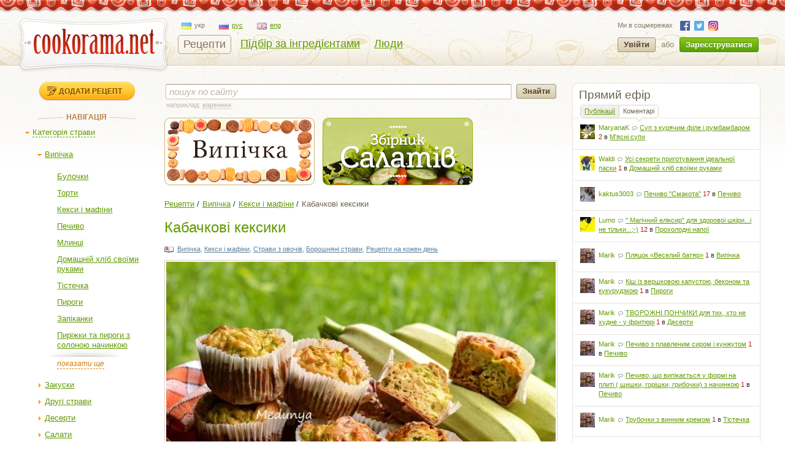

--- FILE ---
content_type: text/html; charset=utf-8
request_url: https://cookorama.net/uk/keksy-i-mafiny/kabachkovi-keksyky.html
body_size: 26857
content:
<!DOCTYPE html PUBLIC "-//W3C//DTD XHTML 1.0 Strict//EN" "http://www.w3.org/TR/xhtml1/DTD/xhtml1-strict.dtd">
<html xmlns="http://www.w3.org/1999/xhtml" lang="uk" xml:lang="uk" xmlns:og="http://ogp.me/ns#">
<head>
            
            <script async src="https://www.googletagmanager.com/gtag/js?id=G-1S7XV9378M"></script>
            <script>
              window.dataLayer = window.dataLayer || [];
              function gtag(){dataLayer.push(arguments);}
              gtag('js', new Date());

              gtag('config', 'G-1S7XV9378M');
            </script>
        
        
            <meta property="fb:app_id" content="111906118872360" />
        <meta property="og:type" content="artile" />
        <meta property="og:title" content="Кабачкові кексики" />
        <meta property="og:image" content="https://img.cookorama.net/uploads/images/00/01/32/2014/07/22/183c8a_size.jpg" />        
            <link rel="alternate" hreflang="en" href="https://cookorama.net/en/cakes-and-muffins/squashes-muffins.html" />
    <link rel="alternate" hreflang="ru" href="https://cookorama.net/ru/keksy-i-maffiny/kabachkovye-keksiki.html" />
    <link rel="alternate" hreflang="uk" href="https://cookorama.net/uk/keksy-i-mafiny/kabachkovi-keksyky.html" />

	<meta http-equiv="content-type" content="text/html; charset=utf-8" />
	<meta name="description" content="Як готувати Кабачкові кексики в домашніх умовах ✅ Рецепт з фото крок за кроком з розділу Кекси і мафіни  ⭐ Кращі кулінарні страви на сайті Cookorama.net" />
	<meta name="keywords" content="Кабачкові кексики, кабачкові кексики,кексики" />
    <meta name="viewport" content="width=device-width, user-scalable=no, initial-scale=1.0, maximum-scale=1.0, minimum-scale=1.0"/>
    <meta name="google-play-app" content="app-id=com.stfalcon.cookorama">
    <link rel="android-touch-icon" href="https://lh6.ggpht.com/iG0Ro4lVL3SMw7_uM1lTFLqy8jpi0sdW2_hu8SCR_Cd9GP9xuiQEW8HAWB0l30H9Vw=w57" />
	<link rel='stylesheet' type='text/css' href='https://static.cookorama.net/templates/cache/cookorama/2d7dd0c5b4833e5830e4c32e6de1b5a0.css' />
<!--[if gte IE 7]><link rel='stylesheet' type='text/css' href='https://cookorama.net/templates/skin/cookorama/css/ie.css' /><![endif]-->
<!--[if IE 6]><link rel='stylesheet' type='text/css' href='https://cookorama.net/templates/skin/cookorama/css/ie6.css' /><![endif]-->
<!--[if IE 7]><link rel='stylesheet' type='text/css' href='https://cookorama.net/templates/skin/cookorama/css/ie7.css' /><![endif]-->
<!--[if gt IE 6]><link rel='stylesheet' type='text/css' href='https://cookorama.net/templates/skin/cookorama/css/simple_comments.css' /><![endif]-->

	<link href="https://cookorama.net/templates/skin/cookorama/images/favicon.ico" rel="shortcut icon" />
	<link rel="search" type="application/opensearchdescription+xml" href="https://cookorama.net/uk/search/opensearch/" title="Кукорама — смачні рецепти!" />
            <title>Кабачкові кексики / Кекси і мафіни / Кукорама — смачні рецепти!</title>
        <link rel="canonical" href="https://cookorama.net/uk/keksy-i-mafiny/kabachkovi-keksyky.html" />
    
			<link rel="alternate" type="application/rss+xml" href="https://cookorama.net/uk/rss/comments/11998/" title="Кабачкові кексики" />
	
    <script>
        var DIR_WEB_ROOT='https://cookorama.net';
        var DIR_STATIC_SKIN='https://cookorama.net/templates/skin/cookorama';
        var BLOG_USE_TINYMCE='';
        var TALK_RELOAD_PERIOD='20000';
        var TALK_RELOAD_REQUEST='60';
        var TALK_RELOAD_MAX_ERRORS='4';
        var LIVESTREET_SECURITY_KEY = '0615666d9e39d12529e2daf383e4b97c';

        var TINYMCE_LANG='en';
                TINYMCE_LANG='uk';
        
        var aRouter=new Array();
                aRouter['error']='https://cookorama.net/uk/error/';
                aRouter['registration']='https://cookorama.net/uk/registration/';
                aRouter['profile']='https://cookorama.net/uk/profile/';
                aRouter['my']='https://cookorama.net/uk/my/';
                aRouter['blog']='https://cookorama.net/uk/';
                aRouter['personal_blog']='https://cookorama.net/uk/personal_blog/';
                aRouter['top']='https://cookorama.net/uk/top/';
                aRouter['index']='https://cookorama.net/uk/index/';
                aRouter['new']='https://cookorama.net/uk/new/';
                aRouter['topic']='https://cookorama.net/uk/topic/';
                aRouter['login']='https://cookorama.net/uk/login/';
                aRouter['people']='https://cookorama.net/uk/people/';
                aRouter['settings']='https://cookorama.net/uk/settings/';
                aRouter['tag']='https://cookorama.net/uk/tag/';
                aRouter['talk']='https://cookorama.net/uk/talk/';
                aRouter['comments']='https://cookorama.net/uk/comments/';
                aRouter['rss']='https://cookorama.net/uk/rss/';
                aRouter['link']='https://cookorama.net/uk/link/';
                aRouter['question']='https://cookorama.net/uk/question/';
                aRouter['blogs']='https://cookorama.net/uk/blogs/';
                aRouter['search']='https://cookorama.net/uk/search/';
                aRouter['admin']='https://cookorama.net/uk/admin/';
                aRouter['openid_login']='https://cookorama.net/uk/openid_login/';
                aRouter['openid_settings']='https://cookorama.net/uk/openid_settings/';
                aRouter['banner']='https://cookorama.net/uk/banner/';
                aRouter['friends']='https://cookorama.net/uk/friends/';
                aRouter['page']='https://cookorama.net/uk/page/';
                aRouter['mailing']='https://cookorama.net/uk/mailing/';
                aRouter['ajax']='https://cookorama.net/uk/ajax/';
                aRouter['facebook']='https://cookorama.net/uk/facebook/';
                aRouter['language']='https://cookorama.net/uk/language/';
                aRouter['ingridient']='https://cookorama.net/uk/ingridient/';
                aRouter['ingredient']='https://cookorama.net/uk/ingredient/';
                aRouter['ingredients']='https://cookorama.net/uk/ingredients/';
                aRouter['openidcmt']='https://cookorama.net/uk/openidcmt/';
                aRouter['snippet']='https://cookorama.net/uk/snippet/';
                aRouter['filter']='https://cookorama.net/uk/filter/';
                aRouter['cookorama-admin']='https://cookorama.net/uk/cookorama-admin/';
                aRouter['api']='https://cookorama.net/uk/api/';
                aRouter['latest']='https://cookorama.net/uk/latest/';
                aRouter['sitemap']='https://cookorama.net/uk/sitemap/';
            </script>

	<script type='text/javascript' src='https://static.cookorama.net/templates/cache/cookorama/4b9ae82a56282aa6f3d76ccfb728ad79.js'></script>
<!--[if IE]><script type='text/javascript' src='https://cookorama.net/engine/lib/external/MooTools_1.2/plugs/Piechart/moocanvas.js'></script><![endif]-->

    
        <script>
            var tinyMCE=false;
            var msgErrorBox=new Roar({
                        position: 'upperRight',
                        className: 'roar-error',
                        margin: {x: 30, y: 10}
                    });
            var msgNoticeBox=new Roar({
                        position: 'upperRight',
                        className: 'roar-notice',
                        margin: {x: 30, y: 10}
                    });
        </script>
    

    
	    <link rel="canonical" href="https://cookorama.net/uk/keksy-i-mafiny/kabachkovi-keksyky.html"/>


            <script data-ad-client="ca-pub-3617707839468603" async src="https://pagead2.googlesyndication.com/pagead/js/adsbygoogle.js"></script>
    </head>

<body onload="prettyPrint()">


<!-- SearchAutoCompleter plugin -->
<script>
  var SAC_AutoSubmit = false;
  var SAC_AutoSelect = "pick";
  var SAC_MinCharsCount = "3";
</script>
<!-- /SearchAutoCompleter plugin -->

<div id="debug" style="border: 2px #dd0000 solid; display: none;"></div>

<div id="container_wrapper" class="container_wrapper-with-banner">
    <div id="top-line"></div>
    <div id="container">
                    <!-- Header -->
		<div style="display: none;">
		<div class="login-popup" id="login-form">
			<div class="login-popup-top"><a href="#" class="close-block" onclick="return false;"></a></div>
			<div class="content">
				<form action="https://cookorama.net/uk/login/" method="POST">
                    <div class="login-message" style="display: none;">Ми зможемо врахувати ваш голос якшо ви авторизуєтесь на сайті.</div>
					<div class="with-bg login-popup__title"><span>Швидкий вхід</span></div>
					<span class="input-note" style="padding-bottom:5px;">Оберіть сайт, на якому ви вже зареєстровані</span>
					<div id="openid_block" class="opidb">
<!--style="width: 180px;"-->
<table>
<tr>
<td>
<a style="display:inline-block;width:40px;height:40px;margin:0 10px;background:url(https://cookorama.net/plugins/openid/templates/skin/cookorama/img/auth-icons.png) -40px 0" href="#" onclick="fb_open()" rel="open_facebook"title="Увійти використовуючи Facebook"></a>
<a style="display:inline-block;width:40px;height:40px;margin:0 10px;background:url(https://cookorama.net/plugins/openid/templates/skin/cookorama/img/auth-icons.png) -80px 0"  href="#" onclick="javascript: openid_vk()" title="Увійти використовуючи ВКонтакте"></a>
<a style="display:inline-block;width:40px;height:40px;margin:0 10px;background:url(https://cookorama.net/plugins/openid/templates/skin/cookorama/img/auth-icons.png) -120px 0" href="#" onclick="javascript: openid_twitter()" title="Увійти використовуючи Twitter"></a>
<a style="display:inline-block;width:40px;height:40px;margin:0 10px;background:url(https://cookorama.net/plugins/openid/templates/skin/cookorama/img/auth-icons.png) -0px 0" href="#" onclick="javascript: openid_google()" title="Увійти використовуючи Google"></a>
<a style="display:inline-block;width:40px;height:40px;margin:0 10px;background:url(https://cookorama.net/plugins/openid/templates/skin/cookorama/img/auth-icons.png) -160px 0" href="#" onclick="javascript: openid_yandex()" title="Увійти використовуючи Yandex"></a>
<a style="display:inline-block;width:40px;height:40px;margin:0 10px;background:url(https://cookorama.net/plugins/openid/templates/skin/cookorama/img/auth-icons.png) -200px 0" href="#" onclick="javascript: openid_od(this)" title="Увійти використовуючи Odnoklasniki"></a>
<div style="display:none;"><a style="font-size: 11px;" href="#" onclick="document.getElementById('openid_manual').className = (document.getElementById('openid_manual').className=='hidden')?'':'hidden';">Указать OpenId</a></div>
</td>
</tr>
</table>
<div id="openid_manual" class="hidden">
<div class="lite-note" style="margin-top: 5px;" ><label for="login-input">OpenID</label>
<br>
<input type="text" class="input-text" maxlength="255" name="open_login" id="open_login" style="width: 300px;"/>
<input type="hidden" name="submit_open_login" id="submit_open_login_hidden" value="go"/>
<input type="hidden" value="" name="return" id="rreturn" />
<button onclick="authRedir();return false;"  type="button" name="openid_button" class="button"><span><em>Увійти</em></span></button>
</div>
</div>
<div id="vk_api_transport"></div>
<script>
    var openApiPath = 'https://cookorama.net'+'/js/openapi.min.js?34';
</script>

<script type="text/javascript">
    //Функция асинхронной загрузки
    (function() {
        function g() {
            window.asyncLoad(openApiPath, function(){});
        }
        window.addEventListener ? window.addEventListener("load", g, !1) : window.attachEvent && window.attachEvent("onload", g)
    })();

</script>


<script>
var sVkTransportPath='/plugins/openid/include/xd_receiver.html';
var iVkAppId='1870314';
var sVkLoginPath='https://cookorama.net/uk/login/'+'openid/vk/';
var fbAppId='111906118872360';
var googleAppId='343385474245-fa41uf2qcsuf8ov9c2i0softc28plpa9.apps.googleusercontent.com';
var fbLoginPath='https://cookorama.net/uk/login/'+'openid/fb/';
var googleLoginPath='https://cookorama.net'+'/ru/login/openid/google/';
var sTwitterLoginPath='https://cookorama.net/uk/login/'+'openid/twitter/?authorize=1';
var base_redir_url = "https://cookorama.net/uk/login/openid/enter/";
var odAppId='177268736';
var odLoginPath='https://cookorama.net/uk/login/'+'openid/od/';


	function getEl(id) {
		return document.getElementById(id);
	}

	function openid_yandex() {
		getEl('open_login').value='openid.yandex.ru';		
		authRedir();

	}
	
	function openid_rambler() {
		getEl('open_login').value='rambler.ru';		
		authRedir();
	}
	
	function openid_google() {
        var redirect = encodeURIComponent(googleLoginPath);
        window.location = 'https://accounts.google.com/o/oauth2/auth?scope=openid%20email%20profile&redirect_uri=' + redirect +
            '&response_type=code&client_id=' + googleAppId;
	}
	function authRedir(){
		str = base_redir_url+"?submit_open_login=go&open_login="+getEl('open_login').value+"&return="+getEl('rreturn').value;
		window.location = str;

	}


	function openid_vk() {
        var localVK = VK;
        localVK.init({apiId: iVkAppId, nameTransportPath: sVkTransportPath});
        localVK.Auth.login(function(response) {
			if (response.session) {
				window.location = sVkLoginPath;
			}
		});		
	}

    function openid_od(el) {
        window.location = 'http://www.odnoklassniki.ru/oauth/authorize?client_id=' + odAppId + '&scope=SET%20STATUS;VALUABLE%20ACCESS&response_type=code&redirect_uri=' + odLoginPath;
    }

   var w;
   function fb_open() {
      
	  window.location = 'https://www.facebook.com/dialog/oauth?client_id='+fbAppId+'&redirect_uri='+fbLoginPath;

	  }
	 function openid_twitter() {
		window.location = sTwitterLoginPath;
	}
</script>



</div>
					<div style="padding-bottom:40px;"></div>
					<div class="standh login-popup__title"><span>Вхід з паролем</span></div>
					<div class="lite-note"><a href="https://cookorama.net/uk/registration/">Зареєструватися</a><label for="">Логін або e-mail</label></div>
					<p><input type="text" class="input-text" name="login" tabindex="1" id="login-input"/></p>
					<div class="lite-note"><a href="https://cookorama.net/uk/login/reminder/" tabindex="-1">Нагадати пароль</a><label for="">Пароль</label></div>
					<p><input type="password" name="password" class="input-text" tabindex="2" /></p>
					
					<div class="lite-note"><button type="submit" onfocus="blur()"><span><em>Увійти</em></span></button><label for="" class="input-checkbox"><input type="checkbox" name="remember" checked tabindex="3" >Запам'ятати мене</label></div>
					<input type="hidden" name="submit_login">
				</form>
			</div>
			<div class="login-popup-bottom"></div>
		</div>
	</div>
	
	<div id="header">
		<div class="header-inside">
			<div class="icon-nav">
				<span class="icon-nav__line"></span>
				<span class="icon-nav__line"></span>
				<span class="icon-nav__line"></span>
			</div>
                                                    																				<noindex>
				<a href="https://cookorama.net/uk" rel="nofollow" class="logo">
					<img id="iePNG" src="https://cookorama.net/templates/skin/cookorama/images/logo.png" alt="Cookorama.net"/>
				</a>
			</noindex>

		<div class="menu-line">
			<ul class="lang-menu">
                                <li class="current">
                    <a class="uk" href="https://cookorama.net/uk/">
                        <span class="ico"></span><span class="text">укр</span>
                    </a>
                </li>
                                <li >
                    <a class="ru" href="https://cookorama.net/ru/">
                        <span class="ico"></span><span class="text">рус</span>
                    </a>
                </li>
                                <li >
                    <a class="en" href="https://cookorama.net/en/">
                        <span class="ico"></span><span class="text">eng</span>
                    </a>
                </li>
                			</ul>
			<div style="clear:both"></div>
			<ul class="nav-main">
				<li class="active"><a href="https://cookorama.net/uk/">Рецепти</a></li>
				<li ><a href="https://cookorama.net/uk/ingredients/">Підбір за інгредієнтами</a></li>
				<li ><a href="https://cookorama.net/uk/people/">Люди</a></li>

				
			</ul>
		</div>
				<div class="profile guest">
		    <ul class="social-list small">
		        <li>Ми в соцмережах</li>
		        		        <li><a rel="nofollow" class="fb" href="https://www.facebook.com/cookorama" target="_blank"></a></li>
		        <li><a rel="nofollow" class="tw" href="https://twitter.com/cookorama" target="_blank"></a></li>
				<li><a rel="nofollow" class="in" href="https://www.instagram.com/cookorama" target="_blank"></a></li>
		    </ul>
            <a href="https://cookorama.net/uk/login/" rel="nofollow" class="log" onclick="return showLoginForm();">
                Увійти
            </a>
            <div>або</div>
            <a href="https://cookorama.net/uk/registration/" rel="nofollow" class="reg">
                Зареєструватися
            </a>
		</div>
		
		</div>
		<div class="mobile-menu">
			<span class="mobile-menu__close"></span>
			<div class="mobile-menu__list">
				<ul class="nav-main">
					<li class="active"><a
								href="https://cookorama.net/uk/">Рецепти</a></li>
					<li ><a
								href="https://cookorama.net/uk/ingredients/">Підбір за інгредієнтами</a></li>
					<li ><a
								href="https://cookorama.net/uk/people/">Люди</a></li>
                    
				</ul>
				<div id="left-sidebar">
                                                                                                                                <div class="write">
    <a href="https://cookorama.net/uk/topic/add/" alt="Додати рецепт" title="Додати рецепт" class="button small">
        Додати рецепт
    </a>
</div>
                                                                                                                                            <div class="block tree">
    <div class="tl"><div class="tr"></div></div>
    <div class="cl"><div class="cr">
	<div class="nav-title"><span>Навігація</span></div>
		<div class="menutree">
			<ul class="active level0">
				
		<li class="level0 ">
					<div class="active" id="dmob-1019" onclick="reverseMenu('mob-1019')"></div>
                                              <a class="regular dashed" href="#" onclick="reverseMenu('mob-1019'); return false;">Категорія страви</a>
                          			<ul class="active level1" id="mmob-1019">
                
		<li class="level1 ">
					<div class="active" id="dmob-7" onclick="reverseMenu('mob-7')"></div>
           			   		   					   		<a class="regular" href="https://cookorama.net/uk/vypichka/">Випічка</a>
			   	            			<ul class="active level2" id="mmob-7">
                
		<li class="level2 ">
					<div class="end"></div>
            													<a class="regular" href="https://cookorama.net/uk/bulochky/">Булочки</a>
				            			</li>
    		<li class="level2 ">
					<div class="end"></div>
            													<a class="regular" href="https://cookorama.net/uk/torty/">Торти</a>
				            			</li>
    		<li class="level2 ">
					<div class="end"></div>
            													<a class="regular" href="https://cookorama.net/uk/keksy-i-mafiny/">Кекси і мафіни</a>
				            			</li>
    		<li class="level2 ">
					<div class="end"></div>
            													<a class="regular" href="https://cookorama.net/uk/pechyvo/">Печиво</a>
				            			</li>
    		<li class="level2 ">
					<div class="end"></div>
            													<a class="regular" href="https://cookorama.net/uk/mlynci/">Млинці</a>
				            			</li>
    		<li class="level2 ">
					<div class="end"></div>
            													<a class="regular" href="https://cookorama.net/uk/domashnij-hlib-svoyimy-rukamy/">Домашній хліб своїми руками</a>
				            			</li>
    		<li class="level2 ">
					<div class="end"></div>
            													<a class="regular" href="https://cookorama.net/uk/tistechka/">Тістечка</a>
				            			</li>
    		<li class="level2 ">
					<div class="end"></div>
            													<a class="regular" href="https://cookorama.net/uk/pyrogy/">Пироги</a>
				            			</li>
    		<li class="level2 ">
					<div class="end"></div>
            													<a class="regular" href="https://cookorama.net/uk/zapikanka/">Запіканки</a>
				            			</li>
    		<li class="level2 ">
					<div class="end"></div>
            													<a class="regular" href="https://cookorama.net/uk/pyrizhky-ta-pyrogy-z-solonoyu-nachynkoyu/">Пиріжки та пироги з солоною начинкою</a>
				            			</li>
    		<li class="level2 hide_until">
					<div class="end"></div>
            													<a class="regular" href="https://cookorama.net/uk/pyrizhky/">Пиріжки</a>
				            			</li>
    		<li class="level2 hide_until">
					<div class="end"></div>
            													<a class="regular" href="https://cookorama.net/uk/biskvity/">Бісквіти</a>
				            			</li>
    		<li class="level2 hide_until">
					<div class="end"></div>
            													<a class="regular" href="https://cookorama.net/uk/pitsa/">Піца</a>
				            			</li>
    		<li class="level2 hide_until">
					<div class="end"></div>
            													<a class="regular" href="https://cookorama.net/uk/tisto/">Тісто</a>
				            			</li>
    		<li class="level2 hide_until">
					<div class="end"></div>
            													<a class="regular" href="https://cookorama.net/uk/vafli/">Вафлі</a>
				            			</li>
       <li class="show_more"><a href="">показати ще</a> <a href="" class="hide_more">сховати</a></li>  			</ul>
			</li>
    		<li class="level1 ">
					<div class="regular" id="dmob-5" onclick="reverseMenu('mob-5')"></div>
           			   		   					   		<a class="regular" href="https://cookorama.net/uk/zakusky/">Закуски</a>
			   	            			<ul class="regular level2" id="mmob-5">
                
		<li class="level2 ">
					<div class="end"></div>
            													<a class="regular" href="https://cookorama.net/uk/zakusky-myasni/">Закуски м'ясні</a>
				            			</li>
    		<li class="level2 ">
					<div class="end"></div>
            													<a class="regular" href="https://cookorama.net/uk/zakusky-ovochevi/">Закуски овочеві</a>
				            			</li>
    		<li class="level2 ">
					<div class="end"></div>
            													<a class="regular" href="https://cookorama.net/uk/holodni-zakusky/">Холодні закуски</a>
				            			</li>
    		<li class="level2 ">
					<div class="end"></div>
            													<a class="regular" href="https://cookorama.net/uk/garyachi-zakusky/">Гарячі закуски</a>
				            			</li>
    		<li class="level2 ">
					<div class="end"></div>
            													<a class="regular" href="https://cookorama.net/uk/zakusky-rybni/">Закуски рибні</a>
				            			</li>
    		<li class="level2 ">
					<div class="end"></div>
            													<a class="regular" href="https://cookorama.net/uk/legki-zakusky/">Легкі закуски</a>
				            			</li>
    		<li class="level2 ">
					<div class="end"></div>
            													<a class="regular" href="https://cookorama.net/uk/buterbrody-i-kanapky/">Бутерброди і канапки</a>
				            			</li>
    		<li class="level2 ">
					<div class="end"></div>
            													<a class="regular" href="https://cookorama.net/uk/zakusky-do-pyva/">Закуски до пива</a>
				            			</li>
    		<li class="level2 ">
					<div class="end"></div>
            													<a class="regular" href="https://cookorama.net/uk/sushi/">Суші</a>
				            			</li>
      			</ul>
			</li>
    		<li class="level1 ">
					<div class="regular" id="dmob-4" onclick="reverseMenu('mob-4')"></div>
           			   		   					   		<a class="regular" href="https://cookorama.net/uk/drugi-stravy/">Другі страви</a>
			   	            			<ul class="regular level2" id="mmob-4">
                
		<li class="level2 ">
					<div class="end"></div>
            													<a class="regular" href="https://cookorama.net/uk/myasni-drugi-stravy/">М'ясні другі страви</a>
				            			</li>
    		<li class="level2 ">
					<div class="end"></div>
            													<a class="regular" href="https://cookorama.net/uk/rybni-drugi-stravy/">Рибні другі страви</a>
				            			</li>
    		<li class="level2 ">
					<div class="end"></div>
            													<a class="regular" href="https://cookorama.net/uk/ovochevi-drugi-stravy/">Овочеві другі страви</a>
				            			</li>
    		<li class="level2 ">
					<div class="end"></div>
            													<a class="regular" href="https://cookorama.net/uk/drugi-stravy-z-krup/">Другі страви з круп</a>
				            			</li>
    		<li class="level2 ">
					<div class="end"></div>
            													<a class="regular" href="https://cookorama.net/uk/makarony-pasta/">Макарони і паста</a>
				            			</li>
    		<li class="level2 ">
					<div class="end"></div>
            													<a class="regular" href="https://cookorama.net/uk/varenyky-pelmeni-galushky/">Вареники і пельмені, галушки</a>
				            			</li>
    		<li class="level2 ">
					<div class="end"></div>
            													<a class="regular" href="https://cookorama.net/uk/ragu/">Рагу</a>
				            			</li>
    		<li class="level2 ">
					<div class="end"></div>
            													<a class="regular" href="https://cookorama.net/uk/drugi-stravy-z-subproduktiv/">Другі страви з субпродуктів</a>
				            			</li>
    		<li class="level2 ">
					<div class="end"></div>
            													<a class="regular" href="https://cookorama.net/uk/pechenya/">Печеня</a>
				            			</li>
      			</ul>
			</li>
    		<li class="level1 ">
					<div class="regular" id="dmob-15" onclick="reverseMenu('mob-15')"></div>
           			   		   					   		<a class="regular" href="https://cookorama.net/uk/deserty/">Десерти</a>
			   	            			<ul class="regular level2" id="mmob-15">
                
		<li class="level2 ">
					<div class="end"></div>
            													<a class="regular" href="https://cookorama.net/uk/fruktovi-deserty/">Фруктові десерти</a>
				            			</li>
    		<li class="level2 ">
					<div class="end"></div>
            													<a class="regular" href="https://cookorama.net/uk/solodoschi-cukerky/">Солодощі та цукерки</a>
				            			</li>
    		<li class="level2 ">
					<div class="end"></div>
            													<a class="regular" href="https://cookorama.net/uk/torty-bez-vypichky/">Торти без випічки</a>
				            			</li>
    		<li class="level2 ">
					<div class="end"></div>
            													<a class="regular" href="https://cookorama.net/uk/tistechka-bez-vypichky/">Тістечка без випічки</a>
				            			</li>
    		<li class="level2 ">
					<div class="end"></div>
            													<a class="regular" href="https://cookorama.net/uk/morozyvo/">Морозиво</a>
				            			</li>
    		<li class="level2 ">
					<div class="end"></div>
            													<a class="regular" href="https://cookorama.net/uk/zhele/">Желе</a>
				            			</li>
    		<li class="level2 ">
					<div class="end"></div>
            													<a class="regular" href="https://cookorama.net/uk/krem/">Крем</a>
				            			</li>
    		<li class="level2 ">
					<div class="end"></div>
            													<a class="regular" href="https://cookorama.net/uk/prykrasy-dlya-tortiv/">Прикраси для тортів</a>
				            			</li>
      			</ul>
			</li>
    		<li class="level1 ">
					<div class="regular" id="dmob-23" onclick="reverseMenu('mob-23')"></div>
           			   		   					   		<a class="regular" href="https://cookorama.net/uk/salaty/">Салати</a>
			   	            			<ul class="regular level2" id="mmob-23">
                
		<li class="level2 ">
					<div class="end"></div>
            													<a class="regular" href="https://cookorama.net/uk/ovochevi-salaty/">Овочеві салати</a>
				            			</li>
    		<li class="level2 ">
					<div class="end"></div>
            													<a class="regular" href="https://cookorama.net/uk/myasni-salaty/">М'ясні салати</a>
				            			</li>
    		<li class="level2 ">
					<div class="end"></div>
            													<a class="regular" href="https://cookorama.net/uk/rybni-salaty/">Рибні салати</a>
				            			</li>
    		<li class="level2 ">
					<div class="end"></div>
            													<a class="regular" href="https://cookorama.net/uk/salaty-z-moreproduktiv/">Салати з морепродуктів</a>
				            			</li>
    		<li class="level2 ">
					<div class="end"></div>
            													<a class="regular" href="https://cookorama.net/uk/salaty-koktejli/">Салати-коктейлі</a>
				            			</li>
      			</ul>
			</li>
    		<li class="level1 ">
					<div class="regular" id="dmob-6" onclick="reverseMenu('mob-6')"></div>
           			   		   					   		<a class="regular" href="https://cookorama.net/uk/pershi-stravy/">Перші страви</a>
			   	            			<ul class="regular level2" id="mmob-6">
                
		<li class="level2 ">
					<div class="end"></div>
            													<a class="regular" href="https://cookorama.net/uk/ovochevi-supy/">Овочеві супи</a>
				            			</li>
    		<li class="level2 ">
					<div class="end"></div>
            													<a class="regular" href="https://cookorama.net/uk/myasni-supy/">М'ясні супи</a>
				            			</li>
    		<li class="level2 ">
					<div class="end"></div>
            													<a class="regular" href="https://cookorama.net/uk/supy-pyure/">Супи-пюре</a>
				            			</li>
    		<li class="level2 ">
					<div class="end"></div>
            													<a class="regular" href="https://cookorama.net/uk/holodni-supy/">Холодні супи</a>
				            			</li>
    		<li class="level2 ">
					<div class="end"></div>
            													<a class="regular" href="https://cookorama.net/uk/rybni-supy/">Рибні супи</a>
				            			</li>
    		<li class="level2 ">
					<div class="end"></div>
            													<a class="regular" href="https://cookorama.net/uk/krem-supy/">Крем-супи</a>
				            			</li>
    		<li class="level2 ">
					<div class="end"></div>
            													<a class="regular" href="https://cookorama.net/uk/molochni-supy/">Молочні супи</a>
				            			</li>
      			</ul>
			</li>
    		<li class="level1 ">
					<div class="regular" id="dmob-14" onclick="reverseMenu('mob-14')"></div>
           			   		   					   		<a class="regular" href="https://cookorama.net/uk/napoyi/">Напої</a>
			   	            			<ul class="regular level2" id="mmob-14">
                
		<li class="level2 ">
					<div class="end"></div>
            													<a class="regular" href="https://cookorama.net/uk/garyachi-napoyi/">Гарячі напої</a>
				            			</li>
    		<li class="level2 ">
					<div class="end"></div>
            													<a class="regular" href="https://cookorama.net/uk/proholodni-napoyi/">Прохолодні напої</a>
				            			</li>
    		<li class="level2 ">
					<div class="end"></div>
            													<a class="regular" href="https://cookorama.net/uk/kava/">Кава</a>
				            			</li>
    		<li class="level2 ">
					<div class="end"></div>
            													<a class="regular" href="https://cookorama.net/uk/koktejli/">Коктейлі</a>
				            			</li>
    		<li class="level2 ">
					<div class="end"></div>
            													<a class="regular" href="https://cookorama.net/uk/alkogolni-napoyi/">Алкогольні напої</a>
				            			</li>
    		<li class="level2 ">
					<div class="end"></div>
            													<a class="regular" href="https://cookorama.net/uk/kompoty/">Компоти</a>
				            			</li>
    		<li class="level2 ">
					<div class="end"></div>
            													<a class="regular" href="https://cookorama.net/uk/molochni-napoyi/">Молочні напої</a>
				            			</li>
      			</ul>
			</li>
    		<li class="level1 ">
					<div class="regular" id="dmob-334" onclick="reverseMenu('mob-334')"></div>
           			   		   					   		<a class="regular" href="https://cookorama.net/uk/konservaciya/">Консервація</a>
			   	            			<ul class="regular level2" id="mmob-334">
                
		<li class="level2 ">
					<div class="end"></div>
            													<a class="regular" href="https://cookorama.net/uk/ovocheva-konservaciya/">Овочева консервація</a>
				            			</li>
    		<li class="level2 ">
					<div class="end"></div>
            													<a class="regular" href="https://cookorama.net/uk/varennya-i-povydla/">Варення і повидла</a>
				            			</li>
    		<li class="level2 ">
					<div class="end"></div>
            													<a class="regular" href="https://cookorama.net/uk/fruktova-konservaciya/">Фруктова консервація</a>
				            			</li>
    		<li class="level2 ">
					<div class="end"></div>
            													<a class="regular" href="https://cookorama.net/uk/konservuvannya/">Консервування</a>
				            			</li>
    		<li class="level2 ">
					<div class="end"></div>
            													<a class="regular" href="https://cookorama.net/uk/myasna-konservaciya/">М'ясна консервація</a>
				            			</li>
      			</ul>
			</li>
    		<li class="level1 ">
					<div class="regular" id="dmob-78" onclick="reverseMenu('mob-78')"></div>
           			   		   					   		<a class="regular" href="https://cookorama.net/uk/sousy/">Соуси</a>
			   	            			<ul class="regular level2" id="mmob-78">
                
		<li class="level2 ">
					<div class="end"></div>
            													<a class="regular" href="https://cookorama.net/uk/sousy-do-myasa/">Соуси до м'яса</a>
				            			</li>
    		<li class="level2 ">
					<div class="end"></div>
            													<a class="regular" href="https://cookorama.net/uk/sousy-do-ovochiv/">Соуси до овочів</a>
				            			</li>
    		<li class="level2 ">
					<div class="end"></div>
            													<a class="regular" href="https://cookorama.net/uk/zapravky/">Заправки</a>
				            			</li>
    		<li class="level2 ">
					<div class="end"></div>
            													<a class="regular" href="https://cookorama.net/uk/solodki-sousy/">Солодкі соуси</a>
				            			</li>
    		<li class="level2 ">
					<div class="end"></div>
            													<a class="regular" href="https://cookorama.net/uk/gostri-sousy/">Гострі соуси</a>
				            			</li>
    		<li class="level2 ">
					<div class="end"></div>
            													<a class="regular" href="https://cookorama.net/uk/kyslo-solodki-sousy/">Кисло-солодкі соуси</a>
				            			</li>
    		<li class="level2 ">
					<div class="end"></div>
            													<a class="regular" href="https://cookorama.net/uk/sousy-do-ryby/">Соуси до риби</a>
				            			</li>
    		<li class="level2 ">
					<div class="end"></div>
            													<a class="regular" href="https://cookorama.net/uk/marynady/">Маринади</a>
				            			</li>
      			</ul>
			</li>
    		<li class="level1 ">
					<div class="regular" id="dmob-24823" onclick="reverseMenu('mob-24823')"></div>
           			   		   					   		<a class="regular" href="https://cookorama.net/uk/pravylne-harchuvannya/">Правильне харчування</a>
			   	            			<ul class="regular level2" id="mmob-24823">
                
		<li class="level2 ">
					<div class="end"></div>
            													<a class="regular" href="https://cookorama.net/uk/deserty-bez-cukru-vid-oksany-matviyevoyi/">Десерти без цукру від Оксани Матвєєвої</a>
				            			</li>
    		<li class="level2 ">
					<div class="end"></div>
            													<a class="regular" href="https://cookorama.net/uk/italijska-pasta-vid-yaro-pasta/">Італійська паста від Yaro Pasta</a>
				            			</li>
    		<li class="level2 ">
					<div class="end"></div>
            													<a class="regular" href="https://cookorama.net/uk/vegetarianski-recepty-yany-nazarchuk/">Вегетаріанські рецепти Яни Назарчук</a>
				            			</li>
    		<li class="level2 ">
					<div class="end"></div>
            													<a class="regular" href="https://cookorama.net/uk/recepty-pravylnogo-harchuvannya-oleny-yermolenko/">Рецепти правильного харчування Олени Єрмоленко</a>
				            			</li>
      			</ul>
			</li>
    		<li class="level1 ">
					<div class="end"></div>
            													<a class="regular" href="https://cookorama.net/uk/garniry/">Гарніри</a>
				            			</li>
    		<li class="level1 ">
					<div class="end"></div>
            													<a class="regular" href="https://cookorama.net/uk/kashi/">Каші</a>
				            			</li>
      			</ul>
			</li>
    		<li class="level0 ">
					<div class="regular" id="dmob-993" onclick="reverseMenu('mob-993')"></div>
                                              <a class="regular dashed" href="#" onclick="reverseMenu('mob-993'); return false;">Страви з...</a>
                          			<ul class="regular level1" id="mmob-993">
                
		<li class="level1 ">
					<div class="end"></div>
            													<a class="regular" href="https://cookorama.net/uk/stravy-z-myasa/">Страви з м'яса</a>
				            			</li>
    		<li class="level1 ">
					<div class="end"></div>
            													<a class="regular" href="https://cookorama.net/uk/stravy-z-ptyci/">Страви з птиці</a>
				            			</li>
    		<li class="level1 ">
					<div class="end"></div>
            													<a class="regular" href="https://cookorama.net/uk/stravy-z-krup/">Страви з круп</a>
				            			</li>
    		<li class="level1 ">
					<div class="end"></div>
            													<a class="regular" href="https://cookorama.net/uk/stravy-z-molochnyh-produktiv/">Страви з молочних продуктів</a>
				            			</li>
    		<li class="level1 ">
					<div class="end"></div>
            													<a class="regular" href="https://cookorama.net/uk/stravy-z-yayec/">Cтрави з яєць</a>
				            			</li>
    		<li class="level1 ">
					<div class="end"></div>
            													<a class="regular" href="https://cookorama.net/uk/stravi-z-fruktiv/">Страви з фруктів</a>
				            			</li>
    		<li class="level1 ">
					<div class="end"></div>
            													<a class="regular" href="https://cookorama.net/uk/stravy-z-ryby/">Страви з риби</a>
				            			</li>
    		<li class="level1 ">
					<div class="end"></div>
            													<a class="regular" href="https://cookorama.net/uk/stravy-z-ovochiv/">Страви з овочів</a>
				            			</li>
    		<li class="level1 ">
					<div class="end"></div>
            													<a class="regular" href="https://cookorama.net/uk/boroshnyani-stravy/">Борошняні страви</a>
				            			</li>
    		<li class="level1 ">
					<div class="end"></div>
            													<a class="regular" href="https://cookorama.net/uk/stravy-z-moreproduktiv/">Страви з морепродуктів</a>
				            			</li>
    		<li class="level1 ">
					<div class="end"></div>
            													<a class="regular" href="https://cookorama.net/uk/stravy-z-grybiv/">Страви з грибів</a>
				            			</li>
      			</ul>
			</li>
    		<li class="level0 ">
					<div class="regular" id="dmob-996" onclick="reverseMenu('mob-996')"></div>
                                              <a class="regular dashed" href="#" onclick="reverseMenu('mob-996'); return false;">Національна кухня</a>
                          			<ul class="regular level1" id="mmob-996">
                
		<li class="level1 ">
					<div class="end"></div>
            													<a class="regular" href="https://cookorama.net/uk/francuzska-kuhnya/">Французька кухня</a>
				            			</li>
    		<li class="level1 ">
					<div class="end"></div>
            													<a class="regular" href="https://cookorama.net/uk/ukrayinska-kuhnya/">Українська кухня</a>
				            			</li>
    		<li class="level1 ">
					<div class="end"></div>
            													<a class="regular" href="https://cookorama.net/uk/italijska-kuhnya/">Італійська кухня</a>
				            			</li>
    		<li class="level1 ">
					<div class="end"></div>
            													<a class="regular" href="https://cookorama.net/uk/ispanska-kuhnya/">Іспанська кухня</a>
				            			</li>
    		<li class="level1 ">
					<div class="end"></div>
            													<a class="regular" href="https://cookorama.net/uk/grecka-kuhnya/">Грецька кухня</a>
				            			</li>
    		<li class="level1 ">
					<div class="end"></div>
            													<a class="regular" href="https://cookorama.net/uk/anglijska-kuhnya/">Англійська кухня</a>
				            			</li>
    		<li class="level1 ">
					<div class="end"></div>
            													<a class="regular" href="https://cookorama.net/uk/gruzynska-kuhnya/">Грузинська кухня</a>
				            			</li>
    		<li class="level1 ">
					<div class="end"></div>
            													<a class="regular" href="https://cookorama.net/uk/polska-kuhnya/">Польська кухня</a>
				            			</li>
    		<li class="level1 ">
					<div class="end"></div>
            													<a class="regular" href="https://cookorama.net/uk/rosijska-kuhnya/">Російська кухня</a>
				            			</li>
    		<li class="level1 ">
					<div class="end"></div>
            													<a class="regular" href="https://cookorama.net/uk/nimecka-kuhnya/">Німецька кухня</a>
				            			</li>
    		<li class="level1 hide_until">
					<div class="end"></div>
            													<a class="regular" href="https://cookorama.net/uk/amerykanska-kuhnya/">Американська кухня</a>
				            			</li>
    		<li class="level1 hide_until">
					<div class="end"></div>
            													<a class="regular" href="https://cookorama.net/uk/indijska-kuhnya/">Індійська кухня</a>
				            			</li>
    		<li class="level1 hide_until">
					<div class="end"></div>
            													<a class="regular" href="https://cookorama.net/uk/yaponska-kuhnya/">Японська кухня</a>
				            			</li>
    		<li class="level1 hide_until">
					<div class="end"></div>
            													<a class="regular" href="https://cookorama.net/uk/ugorska-kuhnya/">Угорська кухня</a>
				            			</li>
    		<li class="level1 hide_until">
					<div class="end"></div>
            													<a class="regular" href="https://cookorama.net/uk/izrayilska-kuhnya/">Ізраїльська кухня</a>
				            			</li>
    		<li class="level1 hide_until">
					<div class="end"></div>
            													<a class="regular" href="https://cookorama.net/uk/kytajska-kuhnya/">Китайська кухня</a>
				            			</li>
    		<li class="level1 hide_until">
					<div class="end"></div>
            													<a class="regular" href="https://cookorama.net/uk/uzbecka-kuhnya/">Узбецька кухня</a>
				            			</li>
    		<li class="level1 hide_until">
					<div class="end"></div>
            													<a class="regular" href="https://cookorama.net/uk/turecka-kuhnya/">Турецька кухня</a>
				            			</li>
    		<li class="level1 hide_until">
					<div class="end"></div>
            													<a class="regular" href="https://cookorama.net/uk/meksykanska-kuhnya/">Мексиканська кухня</a>
				            			</li>
    		<li class="level1 hide_until">
					<div class="end"></div>
            													<a class="regular" href="https://cookorama.net/uk/cheska-kuhnya/">Чеська кухня</a>
				            			</li>
    		<li class="level1 hide_until">
					<div class="end"></div>
            													<a class="regular" href="https://cookorama.net/uk/tatarska-kuhnya/">Татарська кухня</a>
				            			</li>
    		<li class="level1 hide_until">
					<div class="end"></div>
            													<a class="regular" href="https://cookorama.net/uk/virmenska-kuhnya/">Вірменська кухня</a>
				            			</li>
    		<li class="level1 hide_until">
					<div class="end"></div>
            													<a class="regular" href="https://cookorama.net/uk/bolgarska-kuhnya/">Болгарська кухня</a>
				            			</li>
    		<li class="level1 hide_until">
					<div class="end"></div>
            													<a class="regular" href="https://cookorama.net/uk/norvezka-kuhnya/">Норвезька кухня</a>
				            			</li>
    		<li class="level1 hide_until">
					<div class="end"></div>
            													<a class="regular" href="https://cookorama.net/uk/shotlandska-kuhnya/">Шотландська кухня</a>
				            			</li>
    		<li class="level1 hide_until">
					<div class="end"></div>
            													<a class="regular" href="https://cookorama.net/uk/avstrijska-kuhnya/">Австрійська кухня</a>
				            			</li>
    		<li class="level1 hide_until">
					<div class="end"></div>
            													<a class="regular" href="https://cookorama.net/uk/tajska-kuhnya/">Тайська кухня</a>
				            			</li>
    		<li class="level1 hide_until">
					<div class="end"></div>
            													<a class="regular" href="https://cookorama.net/uk/biloruska-kuhnya/">Білоруська кухня</a>
				            			</li>
    		<li class="level1 hide_until">
					<div class="end"></div>
            													<a class="regular" href="https://cookorama.net/uk/golandska-kuhnya/">Голландська кухня</a>
				            			</li>
    		<li class="level1 hide_until">
					<div class="end"></div>
            													<a class="regular" href="https://cookorama.net/uk/belgijska/">Бельгійська кухня</a>
				            			</li>
    		<li class="level1 hide_until">
					<div class="end"></div>
            													<a class="regular" href="https://cookorama.net/uk/lytovska-kuhnya/">Литовська кухня</a>
				            			</li>
    		<li class="level1 hide_until">
					<div class="end"></div>
            													<a class="regular" href="https://cookorama.net/uk/tadzhycka-kuhnya/">Таджицька кухня</a>
				            			</li>
    		<li class="level1 hide_until">
					<div class="end"></div>
            													<a class="regular" href="https://cookorama.net/uk/portugalska-kuhnya/">Португальська кухня</a>
				            			</li>
    		<li class="level1 hide_until">
					<div class="end"></div>
            													<a class="regular" href="https://cookorama.net/uk/balkanska-kuhnya/">Балканська кухня</a>
				            			</li>
    		<li class="level1 hide_until">
					<div class="end"></div>
            													<a class="regular" href="https://cookorama.net/uk/azerbajdzhanska-kuhnya/">Азербайджанська кухня</a>
				            			</li>
    		<li class="level1 hide_until">
					<div class="end"></div>
            													<a class="regular" href="https://cookorama.net/uk/irakska-kuhnya/">Іракська кухня</a>
				            			</li>
    		<li class="level1 hide_until">
					<div class="end"></div>
            													<a class="regular" href="https://cookorama.net/uk/iranska-kuhnya/">Іранська кухня</a>
				            			</li>
       <li class="show_more"><a href="">показати ще</a> <a href="" class="hide_more">сховати</a></li>  			</ul>
			</li>
    		<li class="level0 ">
					<div class="regular" id="dmob-994" onclick="reverseMenu('mob-994')"></div>
                                              <a class="regular dashed" href="#" onclick="reverseMenu('mob-994'); return false;">Тип кухні</a>
                          			<ul class="regular level1" id="mmob-994">
                
		<li class="level1 ">
					<div class="end"></div>
            													<a class="regular" href="https://cookorama.net/uk/stravy-do-postu/">Страви до посту</a>
				            			</li>
    		<li class="level1 ">
					<div class="end"></div>
            													<a class="regular" href="https://cookorama.net/uk/recepty-dlya-furshetu/">Рецепти для фуршету</a>
				            			</li>
    		<li class="level1 ">
					<div class="end"></div>
            													<a class="regular" href="https://cookorama.net/uk/vegetarianski-recepty/">Вегетаріанські рецепти</a>
				            			</li>
    		<li class="level1 ">
					<div class="end"></div>
            													<a class="regular" href="https://cookorama.net/uk/recepty-na-kozhen-den/">Рецепти на кожен день</a>
				            			</li>
    		<li class="level1 ">
					<div class="end"></div>
            													<a class="regular" href="https://cookorama.net/uk/snidanky/">Сніданки</a>
				            			</li>
    		<li class="level1 ">
					<div class="end"></div>
            													<a class="regular" href="https://cookorama.net/uk/dlya-ditej/">Для дітей</a>
				            			</li>
    		<li class="level1 ">
					<div class="end"></div>
            													<a class="regular" href="https://cookorama.net/uk/recepty-dlya-piknika/">Рецепти для пікніка</a>
				            			</li>
    		<li class="level1 ">
					<div class="end"></div>
            													<a class="regular" href="https://cookorama.net/uk/diyetychni-stravy/">Дієтичні страви</a>
				            			</li>
    		<li class="level1 ">
					<div class="end"></div>
            													<a class="regular" href="https://cookorama.net/uk/molochna-kuhnya/">Молочна кухня</a>
				            			</li>
      			</ul>
			</li>
    		<li class="level0 ">
					<div class="regular" id="dmob-997" onclick="reverseMenu('mob-997')"></div>
                                              <a class="regular dashed" href="#" onclick="reverseMenu('mob-997'); return false;">Святковий стіл</a>
                          			<ul class="regular level1" id="mmob-997">
                
		<li class="level1 ">
					<div class="end"></div>
            													<a class="regular" href="https://cookorama.net/uk/rizdvyani-recepty/">Різдвяні рецепти</a>
				            			</li>
    		<li class="level1 ">
					<div class="end"></div>
            													<a class="regular" href="https://cookorama.net/uk/novorichni-recepty/">Новорічні рецепти</a>
				            			</li>
    		<li class="level1 ">
					<div class="end"></div>
            													<a class="regular" href="https://cookorama.net/uk/recepty-do-velykodnya/">Рецепти до Великодня</a>
				            			</li>
    		<li class="level1 ">
					<div class="end"></div>
            													<a class="regular" href="https://cookorama.net/uk/recepty-na-maslyanu/">Рецепти на Масляну</a>
				            			</li>
    		<li class="level1 ">
					<div class="end"></div>
            													<a class="regular" href="https://cookorama.net/uk/recepty-do-dnya-svyatogo-valentyna/">Рецепти до Дня Святого Валентина</a>
				            			</li>
    		<li class="level1 ">
					<div class="end"></div>
            													<a class="regular" href="https://cookorama.net/uk/recepty-na-yabluchnyj-spas/">Рецепти на Яблучний Спас</a>
				            			</li>
    		<li class="level1 ">
					<div class="end"></div>
            													<a class="regular" href="https://cookorama.net/uk/stravy-na-svyatvechir/">Страви на Святвечір</a>
				            			</li>
    		<li class="level1 ">
					<div class="end"></div>
            													<a class="regular" href="https://cookorama.net/uk/recepty-na-hellovin/">Рецепти на Хелловін</a>
				            			</li>
      			</ul>
			</li>
    		<li class="level0 ">
					<div class="regular" id="dmob-10" onclick="reverseMenu('mob-10')"></div>
                                              <a class="regular dashed" href="#" onclick="reverseMenu('mob-10'); return false;">Цікава інформація</a>
                          			<ul class="regular level1" id="mmob-10">
                
		<li class="level1 ">
					<div class="end"></div>
            													<a class="regular" href="https://cookorama.net/uk/biblioteka-kuharya/">Бібліотека кухаря</a>
				            			</li>
    		<li class="level1 ">
					<div class="end"></div>
            													<a class="regular" href="https://cookorama.net/uk/kulinarni-istoriyi/">Кулінарні історії</a>
				            			</li>
    		<li class="level1 ">
					<div class="end"></div>
            													<a class="regular" href="https://cookorama.net/uk/kulinarnyj-poradnyk/">Кулінарний порадник</a>
				            			</li>
    		<li class="level1 ">
					<div class="end"></div>
            													<a class="regular" href="https://cookorama.net/uk/kulinarni-miscya-ta-podiyi/">Кулінарні місця та події</a>
				            			</li>
    		<li class="level1 ">
					<div class="end"></div>
            													<a class="regular" href="https://cookorama.net/uk/usmishky/">Усмішки</a>
				            			</li>
    		<li class="level1 ">
					<div class="end"></div>
            													<a class="regular" href="https://cookorama.net/uk/frukty/">Фрукти</a>
				            			</li>
    		<li class="level1 ">
					<div class="end"></div>
            													<a class="regular" href="https://cookorama.net/uk/speciyi-prypravy-ta-pryanoschi/">Спеції, приправи та прянощі</a>
				            			</li>
    		<li class="level1 ">
					<div class="end"></div>
            													<a class="regular" href="https://cookorama.net/uk/porady-dlya-fotografiv-pochatkivciv/">Поради для фотографів-початківців</a>
				            			</li>
    		<li class="level1 ">
					<div class="end"></div>
            													<a class="regular" href="https://cookorama.net/uk/korysni-porady/">Корисні поради</a>
				            			</li>
    		<li class="level1 ">
					<div class="end"></div>
            													<a class="regular" href="https://cookorama.net/uk/sadivnyk-lyubytel/">Садівник-любитель</a>
				            			</li>
    		<li class="level1 ">
					<div class="end"></div>
            													<a class="regular" href="https://cookorama.net/uk/vorchun-na-kuhne/">Буркун на кухні</a>
				            			</li>
      			</ul>
			</li>
    		<li class="level0 ">
					<div class="regular" id="dmob-855" onclick="reverseMenu('mob-855')"></div>
                                              <a class="regular dashed" href="#" onclick="reverseMenu('mob-855'); return false;">Кулінарні ТВ-шоу</a>
                          			<ul class="regular level1" id="mmob-855">
                
		<li class="level1 ">
					<div class="end"></div>
            													<a class="regular" href="https://cookorama.net/uk/vse-bude-smachno/">Все буде смачно</a>
				            			</li>
    		<li class="level1 ">
					<div class="end"></div>
            													<a class="regular" href="https://cookorama.net/uk/vse-bude-dobre/">Все буде добре</a>
				            			</li>
    		<li class="level1 ">
					<div class="end"></div>
            													<a class="regular" href="https://cookorama.net/uk/pravylnyj-snidanok-ruslan-senichkin/">Правильний Сніданок - Руслан Сенічкін</a>
				            			</li>
    		<li class="level1 ">
					<div class="end"></div>
            													<a class="regular" href="https://cookorama.net/uk/mastershef-dity-ukrayina/">МастерШеф Діти. Україна</a>
				            			</li>
    		<li class="level1 ">
					<div class="end"></div>
            													<a class="regular" href="https://cookorama.net/uk/smakuyemo/">Смакуємо</a>
				            			</li>
    		<li class="level1 ">
					<div class="end"></div>
            													<a class="regular" href="https://cookorama.net/uk/na-nozhah/">На ножах</a>
				            			</li>
    		<li class="level1 ">
					<div class="end"></div>
            													<a class="regular" href="https://cookorama.net/uk/kraschyj-restoran-z-ruslanom-senichkin/">Кращий ресторан з Русланом Сенічкін</a>
				            			</li>
    		<li class="level1 ">
					<div class="end"></div>
            													<a class="regular" href="https://cookorama.net/uk/yuliya-vysocka/">Юлія Висоцька</a>
				            			</li>
    		<li class="level1 ">
					<div class="end"></div>
            													<a class="regular" href="https://cookorama.net/uk/snidanok-z-yuliyeyu-vysockoyu/">Сніданок з Юлією Висоцькою</a>
				            			</li>
    		<li class="level1 ">
					<div class="end"></div>
            													<a class="regular" href="https://cookorama.net/uk/mastershef-ukrayina-5/">МастерШеф Україна 5</a>
				            			</li>
    		<li class="level1 hide_until">
					<div class="end"></div>
            													<a class="regular" href="https://cookorama.net/uk/kartata-potata-dasha-malahova/">Kartata Potata - Даша Малахова</a>
				            			</li>
    		<li class="level1 hide_until">
					<div class="end"></div>
            													<a class="regular" href="https://cookorama.net/uk/vdoma-smachnishe-z-irynoyu-baktiaya/">Вдома смачніше з Іриною Бактіая</a>
				            			</li>
    		<li class="level1 hide_until">
					<div class="end"></div>
            													<a class="regular" href="https://cookorama.net/uk/yimo-vdoma-z-yuliyeyu-vysockoyu/">"Їмо вдома!" з Юлією Висоцькою</a>
				            			</li>
    		<li class="level1 hide_until">
					<div class="end"></div>
            													<a class="regular" href="https://cookorama.net/uk/kulinarna-shkola-yimo-vdoma/">Кулінарна школа «Їмо вдома!»</a>
				            			</li>
       <li class="show_more"><a href="">показати ще</a> <a href="" class="hide_more">сховати</a></li>  			</ul>
			</li>
    		<li class="level0 ">
					<div class="end"></div>
            													<a class="regular" href="https://cookorama.net/uk/cookorama/">Новини проекту</a>
				            			</li>
    		<li class="level0 ">
					<div class="end"></div>
            													<a class="regular" href="https://cookorama.net/uk/konkursy/">Конкурси</a>
				            			</li>
    		<li class="level0 ">
					<div class="end"></div>
            													<a class="regular" href="https://cookorama.net/uk/fleshmoby/">Флешмоби</a>
				            			</li>
      			</ul>	
		</div>
    </div></div>
    <div class="bl"><div class="br"></div></div>
</div>
                                                                                                                                            <div class="block social androip-app">
    <img loading="lazy" src="https://static.cookorama.net/images/app/cookorama_app2_uk.png" usemap="#navigation" width="160" height="350">
    <map name="navigation">
        <area href="https://play.google.com/store/apps/details?id=com.stfalcon.cookorama&referrer=utm_source%3Dcookorama" shape="poly" target="_blank" coords="15,245,148,244,149,285,17,289" />
        <area href="https://itunes.apple.com/ua/app/cookorama/id859998704?mt=8" shape="poly" target="_blank" coords="16,302,147,302,149,339,15,338" />
    </map>
</div>
                                                                                                    				</div>
				<ul class="social-list">
					<li>Ми в соцмережах</li>
										<li><a rel="nofollow" class="fb" href="https://www.facebook.com/cookorama" target="_blank"></a></li>
					<li><a rel="nofollow" class="tw" href="https://twitter.com/cookorama" target="_blank"></a></li>
					<li><a rel="nofollow" class="in" href="https://www.instagram.com/cookorama" target="_blank"></a></li>
				</ul>
				<ul class="lang-menu">
                    						<li class="current">
							<a class="uk" href="https://cookorama.net/uk/">
								<span class="ico"></span><span class="text">укр</span>
							</a>
						</li>
                    						<li >
							<a class="ru" href="https://cookorama.net/ru/">
								<span class="ico"></span><span class="text">рус</span>
							</a>
						</li>
                    						<li >
							<a class="en" href="https://cookorama.net/en/">
								<span class="ico"></span><span class="text">eng</span>
							</a>
						</li>
                    				</ul>

			</div>
		</div>
		<div class="profile-mob-menu">
			<span class="profile-mob-menu__close"></span>
			<div class="profile-mob-menu__list">
                			</div>
		</div>
		<!-- breadcrumb -->
		
<script type="application/ld+json">
    {"@type":"BreadcrumbList","itemListElement":[
   {"@type":"ListItem","item":{"@context":"http://schema.org","@id":"https://cookorama.net/uk/","name":"\u0420\u0435\u0446\u0435\u043f\u0442\u0438"},"@context":"http://schema.org","position":0},   {"@type":"ListItem","item":{"@context":"http://schema.org","@id":"https://cookorama.net/uk/vypichka/","name":"\u0412\u0438\u043f\u0456\u0447\u043a\u0430"},"@context":"http://schema.org","position":1},   {"@type":"ListItem","item":{"@context":"http://schema.org","@id":"https://cookorama.net/uk/keksy-i-mafiny/","name":"\u041a\u0435\u043a\u0441\u0438 \u0456 \u043c\u0430\u0444\u0456\u043d\u0438"},"@context":"http://schema.org","position":2},   {"@type":"ListItem","item":{"@context":"http://schema.org","@id":"https://cookorama.net/uk/keksy-i-mafiny/kabachkovi-keksyky.html","name":"\u041a\u0430\u0431\u0430\u0447\u043a\u043e\u0432\u0456 \u043a\u0435\u043a\u0441\u0438\u043a\u0438"},"@context":"http://schema.org","position":3}],"@context":"http://schema.org"}
</script>

	</div>
	<!-- /Header -->
            <div id="wrapper" class="update-hide ">
					<div id="left-sidebar">
                                        <div class="write">
    <a href="https://cookorama.net/uk/topic/add/" alt="Додати рецепт" title="Додати рецепт" class="button small">
        Додати рецепт
    </a>
</div>
                                                            <div class="block tree">
    <div class="tl"><div class="tr"></div></div>
    <div class="cl"><div class="cr">
	<div class="nav-title"><span>Навігація</span></div>
		<div class="menutree">
			<ul class="active level0">
				
		<li class="level0 ">
					<div class="active" id="d1019" onclick="reverseMenu('1019')"></div>
                                              <a class="regular dashed" href="#" onclick="reverseMenu('1019'); return false;">Категорія страви</a>
                          			<ul class="active level1" id="m1019">
                
		<li class="level1 ">
					<div class="active" id="d7" onclick="reverseMenu('7')"></div>
           			   		   					   		<a class="regular" href="https://cookorama.net/uk/vypichka/">Випічка</a>
			   	            			<ul class="active level2" id="m7">
                
		<li class="level2 ">
					<div class="end"></div>
            													<a class="regular" href="https://cookorama.net/uk/bulochky/">Булочки</a>
				            			</li>
    		<li class="level2 ">
					<div class="end"></div>
            													<a class="regular" href="https://cookorama.net/uk/torty/">Торти</a>
				            			</li>
    		<li class="level2 ">
					<div class="end"></div>
            													<a class="regular" href="https://cookorama.net/uk/keksy-i-mafiny/">Кекси і мафіни</a>
				            			</li>
    		<li class="level2 ">
					<div class="end"></div>
            													<a class="regular" href="https://cookorama.net/uk/pechyvo/">Печиво</a>
				            			</li>
    		<li class="level2 ">
					<div class="end"></div>
            													<a class="regular" href="https://cookorama.net/uk/mlynci/">Млинці</a>
				            			</li>
    		<li class="level2 ">
					<div class="end"></div>
            													<a class="regular" href="https://cookorama.net/uk/domashnij-hlib-svoyimy-rukamy/">Домашній хліб своїми руками</a>
				            			</li>
    		<li class="level2 ">
					<div class="end"></div>
            													<a class="regular" href="https://cookorama.net/uk/tistechka/">Тістечка</a>
				            			</li>
    		<li class="level2 ">
					<div class="end"></div>
            													<a class="regular" href="https://cookorama.net/uk/pyrogy/">Пироги</a>
				            			</li>
    		<li class="level2 ">
					<div class="end"></div>
            													<a class="regular" href="https://cookorama.net/uk/zapikanka/">Запіканки</a>
				            			</li>
    		<li class="level2 ">
					<div class="end"></div>
            													<a class="regular" href="https://cookorama.net/uk/pyrizhky-ta-pyrogy-z-solonoyu-nachynkoyu/">Пиріжки та пироги з солоною начинкою</a>
				            			</li>
    		<li class="level2 hide_until">
					<div class="end"></div>
            													<a class="regular" href="https://cookorama.net/uk/pyrizhky/">Пиріжки</a>
				            			</li>
    		<li class="level2 hide_until">
					<div class="end"></div>
            													<a class="regular" href="https://cookorama.net/uk/biskvity/">Бісквіти</a>
				            			</li>
    		<li class="level2 hide_until">
					<div class="end"></div>
            													<a class="regular" href="https://cookorama.net/uk/pitsa/">Піца</a>
				            			</li>
    		<li class="level2 hide_until">
					<div class="end"></div>
            													<a class="regular" href="https://cookorama.net/uk/tisto/">Тісто</a>
				            			</li>
    		<li class="level2 hide_until">
					<div class="end"></div>
            													<a class="regular" href="https://cookorama.net/uk/vafli/">Вафлі</a>
				            			</li>
       <li class="show_more"><a href="">показати ще</a> <a href="" class="hide_more">сховати</a></li>  			</ul>
			</li>
    		<li class="level1 ">
					<div class="regular" id="d5" onclick="reverseMenu('5')"></div>
           			   		   					   		<a class="regular" href="https://cookorama.net/uk/zakusky/">Закуски</a>
			   	            			<ul class="regular level2" id="m5">
                
		<li class="level2 ">
					<div class="end"></div>
            													<a class="regular" href="https://cookorama.net/uk/zakusky-myasni/">Закуски м'ясні</a>
				            			</li>
    		<li class="level2 ">
					<div class="end"></div>
            													<a class="regular" href="https://cookorama.net/uk/zakusky-ovochevi/">Закуски овочеві</a>
				            			</li>
    		<li class="level2 ">
					<div class="end"></div>
            													<a class="regular" href="https://cookorama.net/uk/holodni-zakusky/">Холодні закуски</a>
				            			</li>
    		<li class="level2 ">
					<div class="end"></div>
            													<a class="regular" href="https://cookorama.net/uk/garyachi-zakusky/">Гарячі закуски</a>
				            			</li>
    		<li class="level2 ">
					<div class="end"></div>
            													<a class="regular" href="https://cookorama.net/uk/zakusky-rybni/">Закуски рибні</a>
				            			</li>
    		<li class="level2 ">
					<div class="end"></div>
            													<a class="regular" href="https://cookorama.net/uk/legki-zakusky/">Легкі закуски</a>
				            			</li>
    		<li class="level2 ">
					<div class="end"></div>
            													<a class="regular" href="https://cookorama.net/uk/buterbrody-i-kanapky/">Бутерброди і канапки</a>
				            			</li>
    		<li class="level2 ">
					<div class="end"></div>
            													<a class="regular" href="https://cookorama.net/uk/zakusky-do-pyva/">Закуски до пива</a>
				            			</li>
    		<li class="level2 ">
					<div class="end"></div>
            													<a class="regular" href="https://cookorama.net/uk/sushi/">Суші</a>
				            			</li>
      			</ul>
			</li>
    		<li class="level1 ">
					<div class="regular" id="d4" onclick="reverseMenu('4')"></div>
           			   		   					   		<a class="regular" href="https://cookorama.net/uk/drugi-stravy/">Другі страви</a>
			   	            			<ul class="regular level2" id="m4">
                
		<li class="level2 ">
					<div class="end"></div>
            													<a class="regular" href="https://cookorama.net/uk/myasni-drugi-stravy/">М'ясні другі страви</a>
				            			</li>
    		<li class="level2 ">
					<div class="end"></div>
            													<a class="regular" href="https://cookorama.net/uk/rybni-drugi-stravy/">Рибні другі страви</a>
				            			</li>
    		<li class="level2 ">
					<div class="end"></div>
            													<a class="regular" href="https://cookorama.net/uk/ovochevi-drugi-stravy/">Овочеві другі страви</a>
				            			</li>
    		<li class="level2 ">
					<div class="end"></div>
            													<a class="regular" href="https://cookorama.net/uk/drugi-stravy-z-krup/">Другі страви з круп</a>
				            			</li>
    		<li class="level2 ">
					<div class="end"></div>
            													<a class="regular" href="https://cookorama.net/uk/makarony-pasta/">Макарони і паста</a>
				            			</li>
    		<li class="level2 ">
					<div class="end"></div>
            													<a class="regular" href="https://cookorama.net/uk/varenyky-pelmeni-galushky/">Вареники і пельмені, галушки</a>
				            			</li>
    		<li class="level2 ">
					<div class="end"></div>
            													<a class="regular" href="https://cookorama.net/uk/ragu/">Рагу</a>
				            			</li>
    		<li class="level2 ">
					<div class="end"></div>
            													<a class="regular" href="https://cookorama.net/uk/drugi-stravy-z-subproduktiv/">Другі страви з субпродуктів</a>
				            			</li>
    		<li class="level2 ">
					<div class="end"></div>
            													<a class="regular" href="https://cookorama.net/uk/pechenya/">Печеня</a>
				            			</li>
      			</ul>
			</li>
    		<li class="level1 ">
					<div class="regular" id="d15" onclick="reverseMenu('15')"></div>
           			   		   					   		<a class="regular" href="https://cookorama.net/uk/deserty/">Десерти</a>
			   	            			<ul class="regular level2" id="m15">
                
		<li class="level2 ">
					<div class="end"></div>
            													<a class="regular" href="https://cookorama.net/uk/fruktovi-deserty/">Фруктові десерти</a>
				            			</li>
    		<li class="level2 ">
					<div class="end"></div>
            													<a class="regular" href="https://cookorama.net/uk/solodoschi-cukerky/">Солодощі та цукерки</a>
				            			</li>
    		<li class="level2 ">
					<div class="end"></div>
            													<a class="regular" href="https://cookorama.net/uk/torty-bez-vypichky/">Торти без випічки</a>
				            			</li>
    		<li class="level2 ">
					<div class="end"></div>
            													<a class="regular" href="https://cookorama.net/uk/tistechka-bez-vypichky/">Тістечка без випічки</a>
				            			</li>
    		<li class="level2 ">
					<div class="end"></div>
            													<a class="regular" href="https://cookorama.net/uk/morozyvo/">Морозиво</a>
				            			</li>
    		<li class="level2 ">
					<div class="end"></div>
            													<a class="regular" href="https://cookorama.net/uk/zhele/">Желе</a>
				            			</li>
    		<li class="level2 ">
					<div class="end"></div>
            													<a class="regular" href="https://cookorama.net/uk/krem/">Крем</a>
				            			</li>
    		<li class="level2 ">
					<div class="end"></div>
            													<a class="regular" href="https://cookorama.net/uk/prykrasy-dlya-tortiv/">Прикраси для тортів</a>
				            			</li>
      			</ul>
			</li>
    		<li class="level1 ">
					<div class="regular" id="d23" onclick="reverseMenu('23')"></div>
           			   		   					   		<a class="regular" href="https://cookorama.net/uk/salaty/">Салати</a>
			   	            			<ul class="regular level2" id="m23">
                
		<li class="level2 ">
					<div class="end"></div>
            													<a class="regular" href="https://cookorama.net/uk/ovochevi-salaty/">Овочеві салати</a>
				            			</li>
    		<li class="level2 ">
					<div class="end"></div>
            													<a class="regular" href="https://cookorama.net/uk/myasni-salaty/">М'ясні салати</a>
				            			</li>
    		<li class="level2 ">
					<div class="end"></div>
            													<a class="regular" href="https://cookorama.net/uk/rybni-salaty/">Рибні салати</a>
				            			</li>
    		<li class="level2 ">
					<div class="end"></div>
            													<a class="regular" href="https://cookorama.net/uk/salaty-z-moreproduktiv/">Салати з морепродуктів</a>
				            			</li>
    		<li class="level2 ">
					<div class="end"></div>
            													<a class="regular" href="https://cookorama.net/uk/salaty-koktejli/">Салати-коктейлі</a>
				            			</li>
      			</ul>
			</li>
    		<li class="level1 ">
					<div class="regular" id="d6" onclick="reverseMenu('6')"></div>
           			   		   					   		<a class="regular" href="https://cookorama.net/uk/pershi-stravy/">Перші страви</a>
			   	            			<ul class="regular level2" id="m6">
                
		<li class="level2 ">
					<div class="end"></div>
            													<a class="regular" href="https://cookorama.net/uk/ovochevi-supy/">Овочеві супи</a>
				            			</li>
    		<li class="level2 ">
					<div class="end"></div>
            													<a class="regular" href="https://cookorama.net/uk/myasni-supy/">М'ясні супи</a>
				            			</li>
    		<li class="level2 ">
					<div class="end"></div>
            													<a class="regular" href="https://cookorama.net/uk/supy-pyure/">Супи-пюре</a>
				            			</li>
    		<li class="level2 ">
					<div class="end"></div>
            													<a class="regular" href="https://cookorama.net/uk/holodni-supy/">Холодні супи</a>
				            			</li>
    		<li class="level2 ">
					<div class="end"></div>
            													<a class="regular" href="https://cookorama.net/uk/rybni-supy/">Рибні супи</a>
				            			</li>
    		<li class="level2 ">
					<div class="end"></div>
            													<a class="regular" href="https://cookorama.net/uk/krem-supy/">Крем-супи</a>
				            			</li>
    		<li class="level2 ">
					<div class="end"></div>
            													<a class="regular" href="https://cookorama.net/uk/molochni-supy/">Молочні супи</a>
				            			</li>
      			</ul>
			</li>
    		<li class="level1 ">
					<div class="regular" id="d14" onclick="reverseMenu('14')"></div>
           			   		   					   		<a class="regular" href="https://cookorama.net/uk/napoyi/">Напої</a>
			   	            			<ul class="regular level2" id="m14">
                
		<li class="level2 ">
					<div class="end"></div>
            													<a class="regular" href="https://cookorama.net/uk/garyachi-napoyi/">Гарячі напої</a>
				            			</li>
    		<li class="level2 ">
					<div class="end"></div>
            													<a class="regular" href="https://cookorama.net/uk/proholodni-napoyi/">Прохолодні напої</a>
				            			</li>
    		<li class="level2 ">
					<div class="end"></div>
            													<a class="regular" href="https://cookorama.net/uk/kava/">Кава</a>
				            			</li>
    		<li class="level2 ">
					<div class="end"></div>
            													<a class="regular" href="https://cookorama.net/uk/koktejli/">Коктейлі</a>
				            			</li>
    		<li class="level2 ">
					<div class="end"></div>
            													<a class="regular" href="https://cookorama.net/uk/alkogolni-napoyi/">Алкогольні напої</a>
				            			</li>
    		<li class="level2 ">
					<div class="end"></div>
            													<a class="regular" href="https://cookorama.net/uk/kompoty/">Компоти</a>
				            			</li>
    		<li class="level2 ">
					<div class="end"></div>
            													<a class="regular" href="https://cookorama.net/uk/molochni-napoyi/">Молочні напої</a>
				            			</li>
      			</ul>
			</li>
    		<li class="level1 ">
					<div class="regular" id="d334" onclick="reverseMenu('334')"></div>
           			   		   					   		<a class="regular" href="https://cookorama.net/uk/konservaciya/">Консервація</a>
			   	            			<ul class="regular level2" id="m334">
                
		<li class="level2 ">
					<div class="end"></div>
            													<a class="regular" href="https://cookorama.net/uk/ovocheva-konservaciya/">Овочева консервація</a>
				            			</li>
    		<li class="level2 ">
					<div class="end"></div>
            													<a class="regular" href="https://cookorama.net/uk/varennya-i-povydla/">Варення і повидла</a>
				            			</li>
    		<li class="level2 ">
					<div class="end"></div>
            													<a class="regular" href="https://cookorama.net/uk/fruktova-konservaciya/">Фруктова консервація</a>
				            			</li>
    		<li class="level2 ">
					<div class="end"></div>
            													<a class="regular" href="https://cookorama.net/uk/konservuvannya/">Консервування</a>
				            			</li>
    		<li class="level2 ">
					<div class="end"></div>
            													<a class="regular" href="https://cookorama.net/uk/myasna-konservaciya/">М'ясна консервація</a>
				            			</li>
      			</ul>
			</li>
    		<li class="level1 ">
					<div class="regular" id="d78" onclick="reverseMenu('78')"></div>
           			   		   					   		<a class="regular" href="https://cookorama.net/uk/sousy/">Соуси</a>
			   	            			<ul class="regular level2" id="m78">
                
		<li class="level2 ">
					<div class="end"></div>
            													<a class="regular" href="https://cookorama.net/uk/sousy-do-myasa/">Соуси до м'яса</a>
				            			</li>
    		<li class="level2 ">
					<div class="end"></div>
            													<a class="regular" href="https://cookorama.net/uk/sousy-do-ovochiv/">Соуси до овочів</a>
				            			</li>
    		<li class="level2 ">
					<div class="end"></div>
            													<a class="regular" href="https://cookorama.net/uk/zapravky/">Заправки</a>
				            			</li>
    		<li class="level2 ">
					<div class="end"></div>
            													<a class="regular" href="https://cookorama.net/uk/solodki-sousy/">Солодкі соуси</a>
				            			</li>
    		<li class="level2 ">
					<div class="end"></div>
            													<a class="regular" href="https://cookorama.net/uk/gostri-sousy/">Гострі соуси</a>
				            			</li>
    		<li class="level2 ">
					<div class="end"></div>
            													<a class="regular" href="https://cookorama.net/uk/kyslo-solodki-sousy/">Кисло-солодкі соуси</a>
				            			</li>
    		<li class="level2 ">
					<div class="end"></div>
            													<a class="regular" href="https://cookorama.net/uk/sousy-do-ryby/">Соуси до риби</a>
				            			</li>
    		<li class="level2 ">
					<div class="end"></div>
            													<a class="regular" href="https://cookorama.net/uk/marynady/">Маринади</a>
				            			</li>
      			</ul>
			</li>
    		<li class="level1 ">
					<div class="regular" id="d24823" onclick="reverseMenu('24823')"></div>
           			   		   					   		<a class="regular" href="https://cookorama.net/uk/pravylne-harchuvannya/">Правильне харчування</a>
			   	            			<ul class="regular level2" id="m24823">
                
		<li class="level2 ">
					<div class="end"></div>
            													<a class="regular" href="https://cookorama.net/uk/deserty-bez-cukru-vid-oksany-matviyevoyi/">Десерти без цукру від Оксани Матвєєвої</a>
				            			</li>
    		<li class="level2 ">
					<div class="end"></div>
            													<a class="regular" href="https://cookorama.net/uk/italijska-pasta-vid-yaro-pasta/">Італійська паста від Yaro Pasta</a>
				            			</li>
    		<li class="level2 ">
					<div class="end"></div>
            													<a class="regular" href="https://cookorama.net/uk/vegetarianski-recepty-yany-nazarchuk/">Вегетаріанські рецепти Яни Назарчук</a>
				            			</li>
    		<li class="level2 ">
					<div class="end"></div>
            													<a class="regular" href="https://cookorama.net/uk/recepty-pravylnogo-harchuvannya-oleny-yermolenko/">Рецепти правильного харчування Олени Єрмоленко</a>
				            			</li>
      			</ul>
			</li>
    		<li class="level1 ">
					<div class="end"></div>
            													<a class="regular" href="https://cookorama.net/uk/garniry/">Гарніри</a>
				            			</li>
    		<li class="level1 ">
					<div class="end"></div>
            													<a class="regular" href="https://cookorama.net/uk/kashi/">Каші</a>
				            			</li>
      			</ul>
			</li>
    		<li class="level0 ">
					<div class="regular" id="d993" onclick="reverseMenu('993')"></div>
                                              <a class="regular dashed" href="#" onclick="reverseMenu('993'); return false;">Страви з...</a>
                          			<ul class="regular level1" id="m993">
                
		<li class="level1 ">
					<div class="end"></div>
            													<a class="regular" href="https://cookorama.net/uk/stravy-z-myasa/">Страви з м'яса</a>
				            			</li>
    		<li class="level1 ">
					<div class="end"></div>
            													<a class="regular" href="https://cookorama.net/uk/stravy-z-ptyci/">Страви з птиці</a>
				            			</li>
    		<li class="level1 ">
					<div class="end"></div>
            													<a class="regular" href="https://cookorama.net/uk/stravy-z-krup/">Страви з круп</a>
				            			</li>
    		<li class="level1 ">
					<div class="end"></div>
            													<a class="regular" href="https://cookorama.net/uk/stravy-z-molochnyh-produktiv/">Страви з молочних продуктів</a>
				            			</li>
    		<li class="level1 ">
					<div class="end"></div>
            													<a class="regular" href="https://cookorama.net/uk/stravy-z-yayec/">Cтрави з яєць</a>
				            			</li>
    		<li class="level1 ">
					<div class="end"></div>
            													<a class="regular" href="https://cookorama.net/uk/stravi-z-fruktiv/">Страви з фруктів</a>
				            			</li>
    		<li class="level1 ">
					<div class="end"></div>
            													<a class="regular" href="https://cookorama.net/uk/stravy-z-ryby/">Страви з риби</a>
				            			</li>
    		<li class="level1 ">
					<div class="end"></div>
            													<a class="regular" href="https://cookorama.net/uk/stravy-z-ovochiv/">Страви з овочів</a>
				            			</li>
    		<li class="level1 ">
					<div class="end"></div>
            													<a class="regular" href="https://cookorama.net/uk/boroshnyani-stravy/">Борошняні страви</a>
				            			</li>
    		<li class="level1 ">
					<div class="end"></div>
            													<a class="regular" href="https://cookorama.net/uk/stravy-z-moreproduktiv/">Страви з морепродуктів</a>
				            			</li>
    		<li class="level1 ">
					<div class="end"></div>
            													<a class="regular" href="https://cookorama.net/uk/stravy-z-grybiv/">Страви з грибів</a>
				            			</li>
      			</ul>
			</li>
    		<li class="level0 ">
					<div class="regular" id="d996" onclick="reverseMenu('996')"></div>
                                              <a class="regular dashed" href="#" onclick="reverseMenu('996'); return false;">Національна кухня</a>
                          			<ul class="regular level1" id="m996">
                
		<li class="level1 ">
					<div class="end"></div>
            													<a class="regular" href="https://cookorama.net/uk/francuzska-kuhnya/">Французька кухня</a>
				            			</li>
    		<li class="level1 ">
					<div class="end"></div>
            													<a class="regular" href="https://cookorama.net/uk/ukrayinska-kuhnya/">Українська кухня</a>
				            			</li>
    		<li class="level1 ">
					<div class="end"></div>
            													<a class="regular" href="https://cookorama.net/uk/italijska-kuhnya/">Італійська кухня</a>
				            			</li>
    		<li class="level1 ">
					<div class="end"></div>
            													<a class="regular" href="https://cookorama.net/uk/ispanska-kuhnya/">Іспанська кухня</a>
				            			</li>
    		<li class="level1 ">
					<div class="end"></div>
            													<a class="regular" href="https://cookorama.net/uk/grecka-kuhnya/">Грецька кухня</a>
				            			</li>
    		<li class="level1 ">
					<div class="end"></div>
            													<a class="regular" href="https://cookorama.net/uk/anglijska-kuhnya/">Англійська кухня</a>
				            			</li>
    		<li class="level1 ">
					<div class="end"></div>
            													<a class="regular" href="https://cookorama.net/uk/gruzynska-kuhnya/">Грузинська кухня</a>
				            			</li>
    		<li class="level1 ">
					<div class="end"></div>
            													<a class="regular" href="https://cookorama.net/uk/polska-kuhnya/">Польська кухня</a>
				            			</li>
    		<li class="level1 ">
					<div class="end"></div>
            													<a class="regular" href="https://cookorama.net/uk/rosijska-kuhnya/">Російська кухня</a>
				            			</li>
    		<li class="level1 ">
					<div class="end"></div>
            													<a class="regular" href="https://cookorama.net/uk/nimecka-kuhnya/">Німецька кухня</a>
				            			</li>
    		<li class="level1 hide_until">
					<div class="end"></div>
            													<a class="regular" href="https://cookorama.net/uk/amerykanska-kuhnya/">Американська кухня</a>
				            			</li>
    		<li class="level1 hide_until">
					<div class="end"></div>
            													<a class="regular" href="https://cookorama.net/uk/indijska-kuhnya/">Індійська кухня</a>
				            			</li>
    		<li class="level1 hide_until">
					<div class="end"></div>
            													<a class="regular" href="https://cookorama.net/uk/yaponska-kuhnya/">Японська кухня</a>
				            			</li>
    		<li class="level1 hide_until">
					<div class="end"></div>
            													<a class="regular" href="https://cookorama.net/uk/ugorska-kuhnya/">Угорська кухня</a>
				            			</li>
    		<li class="level1 hide_until">
					<div class="end"></div>
            													<a class="regular" href="https://cookorama.net/uk/izrayilska-kuhnya/">Ізраїльська кухня</a>
				            			</li>
    		<li class="level1 hide_until">
					<div class="end"></div>
            													<a class="regular" href="https://cookorama.net/uk/kytajska-kuhnya/">Китайська кухня</a>
				            			</li>
    		<li class="level1 hide_until">
					<div class="end"></div>
            													<a class="regular" href="https://cookorama.net/uk/uzbecka-kuhnya/">Узбецька кухня</a>
				            			</li>
    		<li class="level1 hide_until">
					<div class="end"></div>
            													<a class="regular" href="https://cookorama.net/uk/turecka-kuhnya/">Турецька кухня</a>
				            			</li>
    		<li class="level1 hide_until">
					<div class="end"></div>
            													<a class="regular" href="https://cookorama.net/uk/meksykanska-kuhnya/">Мексиканська кухня</a>
				            			</li>
    		<li class="level1 hide_until">
					<div class="end"></div>
            													<a class="regular" href="https://cookorama.net/uk/cheska-kuhnya/">Чеська кухня</a>
				            			</li>
    		<li class="level1 hide_until">
					<div class="end"></div>
            													<a class="regular" href="https://cookorama.net/uk/tatarska-kuhnya/">Татарська кухня</a>
				            			</li>
    		<li class="level1 hide_until">
					<div class="end"></div>
            													<a class="regular" href="https://cookorama.net/uk/virmenska-kuhnya/">Вірменська кухня</a>
				            			</li>
    		<li class="level1 hide_until">
					<div class="end"></div>
            													<a class="regular" href="https://cookorama.net/uk/bolgarska-kuhnya/">Болгарська кухня</a>
				            			</li>
    		<li class="level1 hide_until">
					<div class="end"></div>
            													<a class="regular" href="https://cookorama.net/uk/norvezka-kuhnya/">Норвезька кухня</a>
				            			</li>
    		<li class="level1 hide_until">
					<div class="end"></div>
            													<a class="regular" href="https://cookorama.net/uk/shotlandska-kuhnya/">Шотландська кухня</a>
				            			</li>
    		<li class="level1 hide_until">
					<div class="end"></div>
            													<a class="regular" href="https://cookorama.net/uk/avstrijska-kuhnya/">Австрійська кухня</a>
				            			</li>
    		<li class="level1 hide_until">
					<div class="end"></div>
            													<a class="regular" href="https://cookorama.net/uk/tajska-kuhnya/">Тайська кухня</a>
				            			</li>
    		<li class="level1 hide_until">
					<div class="end"></div>
            													<a class="regular" href="https://cookorama.net/uk/biloruska-kuhnya/">Білоруська кухня</a>
				            			</li>
    		<li class="level1 hide_until">
					<div class="end"></div>
            													<a class="regular" href="https://cookorama.net/uk/golandska-kuhnya/">Голландська кухня</a>
				            			</li>
    		<li class="level1 hide_until">
					<div class="end"></div>
            													<a class="regular" href="https://cookorama.net/uk/belgijska/">Бельгійська кухня</a>
				            			</li>
    		<li class="level1 hide_until">
					<div class="end"></div>
            													<a class="regular" href="https://cookorama.net/uk/lytovska-kuhnya/">Литовська кухня</a>
				            			</li>
    		<li class="level1 hide_until">
					<div class="end"></div>
            													<a class="regular" href="https://cookorama.net/uk/tadzhycka-kuhnya/">Таджицька кухня</a>
				            			</li>
    		<li class="level1 hide_until">
					<div class="end"></div>
            													<a class="regular" href="https://cookorama.net/uk/portugalska-kuhnya/">Португальська кухня</a>
				            			</li>
    		<li class="level1 hide_until">
					<div class="end"></div>
            													<a class="regular" href="https://cookorama.net/uk/balkanska-kuhnya/">Балканська кухня</a>
				            			</li>
    		<li class="level1 hide_until">
					<div class="end"></div>
            													<a class="regular" href="https://cookorama.net/uk/azerbajdzhanska-kuhnya/">Азербайджанська кухня</a>
				            			</li>
    		<li class="level1 hide_until">
					<div class="end"></div>
            													<a class="regular" href="https://cookorama.net/uk/irakska-kuhnya/">Іракська кухня</a>
				            			</li>
    		<li class="level1 hide_until">
					<div class="end"></div>
            													<a class="regular" href="https://cookorama.net/uk/iranska-kuhnya/">Іранська кухня</a>
				            			</li>
       <li class="show_more"><a href="">показати ще</a> <a href="" class="hide_more">сховати</a></li>  			</ul>
			</li>
    		<li class="level0 ">
					<div class="regular" id="d994" onclick="reverseMenu('994')"></div>
                                              <a class="regular dashed" href="#" onclick="reverseMenu('994'); return false;">Тип кухні</a>
                          			<ul class="regular level1" id="m994">
                
		<li class="level1 ">
					<div class="end"></div>
            													<a class="regular" href="https://cookorama.net/uk/stravy-do-postu/">Страви до посту</a>
				            			</li>
    		<li class="level1 ">
					<div class="end"></div>
            													<a class="regular" href="https://cookorama.net/uk/recepty-dlya-furshetu/">Рецепти для фуршету</a>
				            			</li>
    		<li class="level1 ">
					<div class="end"></div>
            													<a class="regular" href="https://cookorama.net/uk/vegetarianski-recepty/">Вегетаріанські рецепти</a>
				            			</li>
    		<li class="level1 ">
					<div class="end"></div>
            													<a class="regular" href="https://cookorama.net/uk/recepty-na-kozhen-den/">Рецепти на кожен день</a>
				            			</li>
    		<li class="level1 ">
					<div class="end"></div>
            													<a class="regular" href="https://cookorama.net/uk/snidanky/">Сніданки</a>
				            			</li>
    		<li class="level1 ">
					<div class="end"></div>
            													<a class="regular" href="https://cookorama.net/uk/dlya-ditej/">Для дітей</a>
				            			</li>
    		<li class="level1 ">
					<div class="end"></div>
            													<a class="regular" href="https://cookorama.net/uk/recepty-dlya-piknika/">Рецепти для пікніка</a>
				            			</li>
    		<li class="level1 ">
					<div class="end"></div>
            													<a class="regular" href="https://cookorama.net/uk/diyetychni-stravy/">Дієтичні страви</a>
				            			</li>
    		<li class="level1 ">
					<div class="end"></div>
            													<a class="regular" href="https://cookorama.net/uk/molochna-kuhnya/">Молочна кухня</a>
				            			</li>
      			</ul>
			</li>
    		<li class="level0 ">
					<div class="regular" id="d997" onclick="reverseMenu('997')"></div>
                                              <a class="regular dashed" href="#" onclick="reverseMenu('997'); return false;">Святковий стіл</a>
                          			<ul class="regular level1" id="m997">
                
		<li class="level1 ">
					<div class="end"></div>
            													<a class="regular" href="https://cookorama.net/uk/rizdvyani-recepty/">Різдвяні рецепти</a>
				            			</li>
    		<li class="level1 ">
					<div class="end"></div>
            													<a class="regular" href="https://cookorama.net/uk/novorichni-recepty/">Новорічні рецепти</a>
				            			</li>
    		<li class="level1 ">
					<div class="end"></div>
            													<a class="regular" href="https://cookorama.net/uk/recepty-do-velykodnya/">Рецепти до Великодня</a>
				            			</li>
    		<li class="level1 ">
					<div class="end"></div>
            													<a class="regular" href="https://cookorama.net/uk/recepty-na-maslyanu/">Рецепти на Масляну</a>
				            			</li>
    		<li class="level1 ">
					<div class="end"></div>
            													<a class="regular" href="https://cookorama.net/uk/recepty-do-dnya-svyatogo-valentyna/">Рецепти до Дня Святого Валентина</a>
				            			</li>
    		<li class="level1 ">
					<div class="end"></div>
            													<a class="regular" href="https://cookorama.net/uk/recepty-na-yabluchnyj-spas/">Рецепти на Яблучний Спас</a>
				            			</li>
    		<li class="level1 ">
					<div class="end"></div>
            													<a class="regular" href="https://cookorama.net/uk/stravy-na-svyatvechir/">Страви на Святвечір</a>
				            			</li>
    		<li class="level1 ">
					<div class="end"></div>
            													<a class="regular" href="https://cookorama.net/uk/recepty-na-hellovin/">Рецепти на Хелловін</a>
				            			</li>
      			</ul>
			</li>
    		<li class="level0 ">
					<div class="regular" id="d10" onclick="reverseMenu('10')"></div>
                                              <a class="regular dashed" href="#" onclick="reverseMenu('10'); return false;">Цікава інформація</a>
                          			<ul class="regular level1" id="m10">
                
		<li class="level1 ">
					<div class="end"></div>
            													<a class="regular" href="https://cookorama.net/uk/biblioteka-kuharya/">Бібліотека кухаря</a>
				            			</li>
    		<li class="level1 ">
					<div class="end"></div>
            													<a class="regular" href="https://cookorama.net/uk/kulinarni-istoriyi/">Кулінарні історії</a>
				            			</li>
    		<li class="level1 ">
					<div class="end"></div>
            													<a class="regular" href="https://cookorama.net/uk/kulinarnyj-poradnyk/">Кулінарний порадник</a>
				            			</li>
    		<li class="level1 ">
					<div class="end"></div>
            													<a class="regular" href="https://cookorama.net/uk/kulinarni-miscya-ta-podiyi/">Кулінарні місця та події</a>
				            			</li>
    		<li class="level1 ">
					<div class="end"></div>
            													<a class="regular" href="https://cookorama.net/uk/usmishky/">Усмішки</a>
				            			</li>
    		<li class="level1 ">
					<div class="end"></div>
            													<a class="regular" href="https://cookorama.net/uk/frukty/">Фрукти</a>
				            			</li>
    		<li class="level1 ">
					<div class="end"></div>
            													<a class="regular" href="https://cookorama.net/uk/speciyi-prypravy-ta-pryanoschi/">Спеції, приправи та прянощі</a>
				            			</li>
    		<li class="level1 ">
					<div class="end"></div>
            													<a class="regular" href="https://cookorama.net/uk/porady-dlya-fotografiv-pochatkivciv/">Поради для фотографів-початківців</a>
				            			</li>
    		<li class="level1 ">
					<div class="end"></div>
            													<a class="regular" href="https://cookorama.net/uk/korysni-porady/">Корисні поради</a>
				            			</li>
    		<li class="level1 ">
					<div class="end"></div>
            													<a class="regular" href="https://cookorama.net/uk/sadivnyk-lyubytel/">Садівник-любитель</a>
				            			</li>
    		<li class="level1 ">
					<div class="end"></div>
            													<a class="regular" href="https://cookorama.net/uk/vorchun-na-kuhne/">Буркун на кухні</a>
				            			</li>
      			</ul>
			</li>
    		<li class="level0 ">
					<div class="regular" id="d855" onclick="reverseMenu('855')"></div>
                                              <a class="regular dashed" href="#" onclick="reverseMenu('855'); return false;">Кулінарні ТВ-шоу</a>
                          			<ul class="regular level1" id="m855">
                
		<li class="level1 ">
					<div class="end"></div>
            													<a class="regular" href="https://cookorama.net/uk/vse-bude-smachno/">Все буде смачно</a>
				            			</li>
    		<li class="level1 ">
					<div class="end"></div>
            													<a class="regular" href="https://cookorama.net/uk/vse-bude-dobre/">Все буде добре</a>
				            			</li>
    		<li class="level1 ">
					<div class="end"></div>
            													<a class="regular" href="https://cookorama.net/uk/pravylnyj-snidanok-ruslan-senichkin/">Правильний Сніданок - Руслан Сенічкін</a>
				            			</li>
    		<li class="level1 ">
					<div class="end"></div>
            													<a class="regular" href="https://cookorama.net/uk/mastershef-dity-ukrayina/">МастерШеф Діти. Україна</a>
				            			</li>
    		<li class="level1 ">
					<div class="end"></div>
            													<a class="regular" href="https://cookorama.net/uk/smakuyemo/">Смакуємо</a>
				            			</li>
    		<li class="level1 ">
					<div class="end"></div>
            													<a class="regular" href="https://cookorama.net/uk/na-nozhah/">На ножах</a>
				            			</li>
    		<li class="level1 ">
					<div class="end"></div>
            													<a class="regular" href="https://cookorama.net/uk/kraschyj-restoran-z-ruslanom-senichkin/">Кращий ресторан з Русланом Сенічкін</a>
				            			</li>
    		<li class="level1 ">
					<div class="end"></div>
            													<a class="regular" href="https://cookorama.net/uk/yuliya-vysocka/">Юлія Висоцька</a>
				            			</li>
    		<li class="level1 ">
					<div class="end"></div>
            													<a class="regular" href="https://cookorama.net/uk/snidanok-z-yuliyeyu-vysockoyu/">Сніданок з Юлією Висоцькою</a>
				            			</li>
    		<li class="level1 ">
					<div class="end"></div>
            													<a class="regular" href="https://cookorama.net/uk/mastershef-ukrayina-5/">МастерШеф Україна 5</a>
				            			</li>
    		<li class="level1 hide_until">
					<div class="end"></div>
            													<a class="regular" href="https://cookorama.net/uk/kartata-potata-dasha-malahova/">Kartata Potata - Даша Малахова</a>
				            			</li>
    		<li class="level1 hide_until">
					<div class="end"></div>
            													<a class="regular" href="https://cookorama.net/uk/vdoma-smachnishe-z-irynoyu-baktiaya/">Вдома смачніше з Іриною Бактіая</a>
				            			</li>
    		<li class="level1 hide_until">
					<div class="end"></div>
            													<a class="regular" href="https://cookorama.net/uk/yimo-vdoma-z-yuliyeyu-vysockoyu/">"Їмо вдома!" з Юлією Висоцькою</a>
				            			</li>
    		<li class="level1 hide_until">
					<div class="end"></div>
            													<a class="regular" href="https://cookorama.net/uk/kulinarna-shkola-yimo-vdoma/">Кулінарна школа «Їмо вдома!»</a>
				            			</li>
       <li class="show_more"><a href="">показати ще</a> <a href="" class="hide_more">сховати</a></li>  			</ul>
			</li>
    		<li class="level0 ">
					<div class="end"></div>
            													<a class="regular" href="https://cookorama.net/uk/cookorama/">Новини проекту</a>
				            			</li>
    		<li class="level0 ">
					<div class="end"></div>
            													<a class="regular" href="https://cookorama.net/uk/konkursy/">Конкурси</a>
				            			</li>
    		<li class="level0 ">
					<div class="end"></div>
            													<a class="regular" href="https://cookorama.net/uk/fleshmoby/">Флешмоби</a>
				            			</li>
      			</ul>	
		</div>
    </div></div>
    <div class="bl"><div class="br"></div></div>
</div>
                                                            <div class="block social androip-app">
    <img loading="lazy" src="https://static.cookorama.net/images/app/cookorama_app2_uk.png" usemap="#navigation" width="160" height="350">
    <map name="navigation">
        <area href="https://play.google.com/store/apps/details?id=com.stfalcon.cookorama&referrer=utm_source%3Dcookorama" shape="poly" target="_blank" coords="15,245,148,244,149,285,17,289" />
        <area href="https://itunes.apple.com/ua/app/cookorama/id859998704?mt=8" shape="poly" target="_blank" coords="16,302,147,302,149,339,15,338" />
    </map>
</div>
                                    </div>
					<div class="rubber-right">
															<!-- Sidebar -->
		<div id="sidebar">
            <!-- banner place-->
																		
<!-- sidebar banner should be here -->

											
																		<div class="block stream">
					<div class="stream-title">Прямий ефір</div>
					
					<ul class="block-nav">						
						<li><strong></strong><a href="#" id="block_stream_topic" onclick="lsBlockStream.toggle(this,'topic_stream'); return false;">Публікації</a></li>
						<li class="active"><a href="#" id="block_stream_comment" onclick="lsBlockStream.toggle(this,'comment_stream'); return false;">Коментарі</a><em></em></li>
						
					</ul>
					<span class="nav-line"></span>
					
				<div class="block-content">
					
						<script language="JavaScript" type="text/javascript">
						var lsBlockStream;
						window.addEvent('domready', function() { 
							lsBlockStream=new lsBlockLoaderClass();
						});
						</script>
										
					
										<ul class="stream-content">
																																		
							<li class="even">
								<div class="stream-item">
									<div class="user-avatar"><img src="https://img.cookorama.net/uploads/images/00/15/08/2012/11/08/avatar_24x24.jpg" alt="" width="24" height="24" /></div>
									<div class="stream-text">
										<a href="https://cookorama.net/uk/profile/MaryanaK/" rel="nofollow" class="stream-author">MaryanaK</a>
										<span class="stream-comment-icon"></span><a href="https://cookorama.net/uk/myasni-supy/sup-z-kuryachym-file-i-rumbambarom.html#comment130633" class="stream-comment">Суп з курячим філе і румбамбаром</a>
										<span> 2</span> в <a href="https://cookorama.net/uk/myasni-supy/" class="stream-blog">М&#039;ясні супи</a>
									</div>
								</div>
							</li>
																																		
							<li >
								<div class="stream-item">
									<div class="user-avatar"><img src="https://img.cookorama.net/uploads/images/02/61/80/2019/08/20/avatar_24x24.jpg" alt="" width="24" height="24" /></div>
									<div class="stream-text">
										<a href="https://cookorama.net/uk/profile/Waldi/" rel="nofollow" class="stream-author">Waldi</a>
										<span class="stream-comment-icon"></span><a href="https://cookorama.net/uk/domashnij-hlib-svoyimy-rukamy/usi-sekrety-prygotuvannya-idealnoyi-pasky.html#comment130631" class="stream-comment">Усі секрети приготування ідеальної паски</a>
										<span> 1</span> в <a href="https://cookorama.net/uk/domashnij-hlib-svoyimy-rukamy/" class="stream-blog">Домашній хліб своїми руками</a>
									</div>
								</div>
							</li>
																																		
							<li class="even">
								<div class="stream-item">
									<div class="user-avatar"><img src="https://img.cookorama.net/uploads/images/00/18/87/2024/11/15/avatar_24x24.jpg" alt="" width="24" height="24" /></div>
									<div class="stream-text">
										<a href="https://cookorama.net/uk/profile/kaktus3003/" rel="nofollow" class="stream-author">kaktus3003</a>
										<span class="stream-comment-icon"></span><a href="https://cookorama.net/uk/pechyvo/pechyvo-smakota.html#comment130630" class="stream-comment">Печиво &quot;Смакота&quot;</a>
										<span> 17</span> в <a href="https://cookorama.net/uk/pechyvo/" class="stream-blog">Печиво</a>
									</div>
								</div>
							</li>
																																		
							<li >
								<div class="stream-item">
									<div class="user-avatar"><img src="https://img.cookorama.net/uploads/images/00/16/89/2019/02/11/avatar_24x24.jpg" alt="" width="24" height="24" /></div>
									<div class="stream-text">
										<a href="https://cookorama.net/uk/profile/Lumo/" rel="nofollow" class="stream-author">Lumo</a>
										<span class="stream-comment-icon"></span><a href="https://cookorama.net/uk/proholodni-napoyi/magichnyj-eliksyr-dlya-zdorovoi-shkiry-i-ne-tilky.html#comment130629" class="stream-comment">&quot; Магічний еліксир&quot; для здоровоі шкіри...і не тільки...;-)</a>
										<span> 12</span> в <a href="https://cookorama.net/uk/proholodni-napoyi/" class="stream-blog">Прохолодні напої</a>
									</div>
								</div>
							</li>
																																		
							<li class="even">
								<div class="stream-item">
									<div class="user-avatar"><img src="https://img.cookorama.net/uploads/images/03/14/49/2022/09/30/avatar_24x24.jpg" alt="" width="24" height="24" /></div>
									<div class="stream-text">
										<a href="https://cookorama.net/uk/profile/Marik/" rel="nofollow" class="stream-author">Marik</a>
										<span class="stream-comment-icon"></span><a href="https://cookorama.net/uk/vypichka/plyacok-veselyj-batyar.html#comment130627" class="stream-comment">Пляцок «Веселий батяр»</a>
										<span> 1</span> в <a href="https://cookorama.net/uk/vypichka/" class="stream-blog">Випічка</a>
									</div>
								</div>
							</li>
																																		
							<li >
								<div class="stream-item">
									<div class="user-avatar"><img src="https://img.cookorama.net/uploads/images/03/14/49/2022/09/30/avatar_24x24.jpg" alt="" width="24" height="24" /></div>
									<div class="stream-text">
										<a href="https://cookorama.net/uk/profile/Marik/" rel="nofollow" class="stream-author">Marik</a>
										<span class="stream-comment-icon"></span><a href="https://cookorama.net/uk/pyrogy/kish-iz-vershkovoyu-kapustoyu-bekonom-ta-kukurudzkoyu.html#comment130626" class="stream-comment">Кіш із вершковою капустою, беконом та кукурудзкою</a>
										<span> 1</span> в <a href="https://cookorama.net/uk/pyrogy/" class="stream-blog">Пироги</a>
									</div>
								</div>
							</li>
																																		
							<li class="even">
								<div class="stream-item">
									<div class="user-avatar"><img src="https://img.cookorama.net/uploads/images/03/14/49/2022/09/30/avatar_24x24.jpg" alt="" width="24" height="24" /></div>
									<div class="stream-text">
										<a href="https://cookorama.net/uk/profile/Marik/" rel="nofollow" class="stream-author">Marik</a>
										<span class="stream-comment-icon"></span><a href="https://cookorama.net/uk/deserty/tvorozhni-ponchyky-dlya-tyh-hto-ne-hudne-u-frytyuri.html#comment130625" class="stream-comment">ТВОРОЖНІ ПОНЧИКИ для тих, хто не худне - у фритюрі</a>
										<span> 1</span> в <a href="https://cookorama.net/uk/deserty/" class="stream-blog">Десерти</a>
									</div>
								</div>
							</li>
																																		
							<li >
								<div class="stream-item">
									<div class="user-avatar"><img src="https://img.cookorama.net/uploads/images/03/14/49/2022/09/30/avatar_24x24.jpg" alt="" width="24" height="24" /></div>
									<div class="stream-text">
										<a href="https://cookorama.net/uk/profile/Marik/" rel="nofollow" class="stream-author">Marik</a>
										<span class="stream-comment-icon"></span><a href="https://cookorama.net/uk/pechyvo/pechyvo-z-plavlenym-syrom-i-kunzhutom.html#comment130624" class="stream-comment">Печиво з плавленим сиром і кунжутом</a>
										<span> 1</span> в <a href="https://cookorama.net/uk/pechyvo/" class="stream-blog">Печиво</a>
									</div>
								</div>
							</li>
																																		
							<li class="even">
								<div class="stream-item">
									<div class="user-avatar"><img src="https://img.cookorama.net/uploads/images/03/14/49/2022/09/30/avatar_24x24.jpg" alt="" width="24" height="24" /></div>
									<div class="stream-text">
										<a href="https://cookorama.net/uk/profile/Marik/" rel="nofollow" class="stream-author">Marik</a>
										<span class="stream-comment-icon"></span><a href="https://cookorama.net/uk/pechyvo/pechyvo-scho-vypikayetsya-u-formi-na-plyti-shyshky-gorishky-grybochky-z-nachynkoyu.html#comment130623" class="stream-comment">Печиво, що випікається у формі на плиті ( шишки, горішки, грибочки) з начинкою</a>
										<span> 1</span> в <a href="https://cookorama.net/uk/pechyvo/" class="stream-blog">Печиво</a>
									</div>
								</div>
							</li>
																																		
							<li >
								<div class="stream-item">
									<div class="user-avatar"><img src="https://img.cookorama.net/uploads/images/03/14/49/2022/09/30/avatar_24x24.jpg" alt="" width="24" height="24" /></div>
									<div class="stream-text">
										<a href="https://cookorama.net/uk/profile/Marik/" rel="nofollow" class="stream-author">Marik</a>
										<span class="stream-comment-icon"></span><a href="https://cookorama.net/uk/tistechka/trubochky-z-vynnym-kremom.html#comment130622" class="stream-comment">Трубочки з винним кремом</a>
										<span> 1</span> в <a href="https://cookorama.net/uk/tistechka/" class="stream-blog">Тістечка</a>
									</div>
								</div>
							</li>
											</ul>

					<div class="right"><a href="https://cookorama.net/uk/comments/">Весь ефір</a> <a class="rss-ico" href="https://cookorama.net/uk/rss/allcomments/">RSS</a></div>
					

				</div>

			</div>

											
															
<!-- ads was here (block tags) -->


<div class="block tags">
	<ul class="cloud">
					<li><a class="w2" rel="tag" href="https://cookorama.net/uk/tag/баклажани/">баклажани</a></li>
					<li><a class="w1" rel="tag" href="https://cookorama.net/uk/tag/борщ/">борщ</a></li>
					<li><a class="w4" rel="tag" href="https://cookorama.net/uk/tag/булочки/">булочки</a></li>
					<li><a class="w1" rel="tag" href="https://cookorama.net/uk/tag/вареники/">вареники</a></li>
					<li><a class="w2" rel="tag" href="https://cookorama.net/uk/tag/варення/">варення</a></li>
					<li><a class="w1" rel="tag" href="https://cookorama.net/uk/tag/вечеря/">вечеря</a></li>
					<li><a class="w5" rel="tag" href="https://cookorama.net/uk/tag/випічка/">випічка</a></li>
					<li><a class="w6" rel="tag" href="https://cookorama.net/uk/tag/десерт/">десерт</a></li>
					<li><a class="w1" rel="tag" href="https://cookorama.net/uk/tag/дітям/">дітям</a></li>
					<li><a class="w4" rel="tag" href="https://cookorama.net/uk/tag/закуска/">закуска</a></li>
					<li><a class="w4" rel="tag" href="https://cookorama.net/uk/tag/запіканка/">запіканка</a></li>
					<li><a class="w1" rel="tag" href="https://cookorama.net/uk/tag/кабачки/">кабачки</a></li>
					<li><a class="w3" rel="tag" href="https://cookorama.net/uk/tag/кава/">кава</a></li>
					<li><a class="w1" rel="tag" href="https://cookorama.net/uk/tag/капуста/">капуста</a></li>
					<li><a class="w1" rel="tag" href="https://cookorama.net/uk/tag/капустяний флешмоб/">капустяний флешмоб</a></li>
					<li><a class="w4" rel="tag" href="https://cookorama.net/uk/tag/картопля/">картопля</a></li>
					<li><a class="w6" rel="tag" href="https://cookorama.net/uk/tag/кекс/">кекс</a></li>
					<li><a class="w4" rel="tag" href="https://cookorama.net/uk/tag/кекси/">кекси</a></li>
					<li><a class="w6" rel="tag" href="https://cookorama.net/uk/tag/конкурс/">конкурс</a></li>
					<li><a class="w2" rel="tag" href="https://cookorama.net/uk/tag/конкурс рецептів з кулінарних книг/">конкурс рецептів з кулінарних книг</a></li>
					<li><a class="w3" rel="tag" href="https://cookorama.net/uk/tag/котлети/">котлети</a></li>
					<li><a class="w2" rel="tag" href="https://cookorama.net/uk/tag/кукорама/">кукорама</a></li>
					<li><a class="w4" rel="tag" href="https://cookorama.net/uk/tag/курка/">курка</a></li>
					<li><a class="w4" rel="tag" href="https://cookorama.net/uk/tag/мафіни/">мафіни</a></li>
					<li><a class="w6" rel="tag" href="https://cookorama.net/uk/tag/млинці/">млинці</a></li>
					<li><a class="w2" rel="tag" href="https://cookorama.net/uk/tag/морозиво/">морозиво</a></li>
					<li><a class="w1" rel="tag" href="https://cookorama.net/uk/tag/овочевий салат/">овочевий салат</a></li>
					<li><a class="w2" rel="tag" href="https://cookorama.net/uk/tag/овочі/">овочі</a></li>
					<li><a class="w4" rel="tag" href="https://cookorama.net/uk/tag/оладки/">оладки</a></li>
					<li><a class="w1" rel="tag" href="https://cookorama.net/uk/tag/омлет/">омлет</a></li>
					<li><a class="w3" rel="tag" href="https://cookorama.net/uk/tag/паска/">паска</a></li>
					<li><a class="w2" rel="tag" href="https://cookorama.net/uk/tag/паста/">паста</a></li>
					<li><a class="w2" rel="tag" href="https://cookorama.net/uk/tag/паштет/">паштет</a></li>
					<li><a class="w8" rel="tag" href="https://cookorama.net/uk/tag/печиво/">печиво</a></li>
					<li><a class="w9" rel="tag" href="https://cookorama.net/uk/tag/пиріг/">пиріг</a></li>
					<li><a class="w4" rel="tag" href="https://cookorama.net/uk/tag/пиріжки/">пиріжки</a></li>
					<li><a class="w4" rel="tag" href="https://cookorama.net/uk/tag/пляцок/">пляцок</a></li>
					<li><a class="w2" rel="tag" href="https://cookorama.net/uk/tag/помідори/">помідори</a></li>
					<li><a class="w3" rel="tag" href="https://cookorama.net/uk/tag/піца/">піца</a></li>
					<li><a class="w1" rel="tag" href="https://cookorama.net/uk/tag/рецепт/">рецепт</a></li>
					<li><a class="w3" rel="tag" href="https://cookorama.net/uk/tag/риба/">риба</a></li>
					<li><a class="w4" rel="tag" href="https://cookorama.net/uk/tag/рулет/">рулет</a></li>
					<li><a class="w10" rel="tag" href="https://cookorama.net/uk/tag/салат/">салат</a></li>
					<li><a class="w1" rel="tag" href="https://cookorama.net/uk/tag/салат з куркою/">салат з куркою</a></li>
					<li><a class="w2" rel="tag" href="https://cookorama.net/uk/tag/свинина/">свинина</a></li>
					<li><a class="w6" rel="tag" href="https://cookorama.net/uk/tag/сергiй поканевич/">сергiй поканевич</a></li>
					<li><a class="w2" rel="tag" href="https://cookorama.net/uk/tag/сир/">сир</a></li>
					<li><a class="w4" rel="tag" href="https://cookorama.net/uk/tag/сирник/">сирник</a></li>
					<li><a class="w2" rel="tag" href="https://cookorama.net/uk/tag/сирники/">сирники</a></li>
					<li><a class="w1" rel="tag" href="https://cookorama.net/uk/tag/смачно/">смачно</a></li>
					<li><a class="w2" rel="tag" href="https://cookorama.net/uk/tag/сніданок/">сніданок</a></li>
					<li><a class="w2" rel="tag" href="https://cookorama.net/uk/tag/соус/">соус</a></li>
					<li><a class="w6" rel="tag" href="https://cookorama.net/uk/tag/суп/">суп</a></li>
					<li><a class="w1" rel="tag" href="https://cookorama.net/uk/tag/суп-пюре/">суп-пюре</a></li>
					<li><a class="w2" rel="tag" href="https://cookorama.net/uk/tag/сучасна українська кухня/">сучасна українська кухня</a></li>
					<li><a class="w1" rel="tag" href="https://cookorama.net/uk/tag/сімейні рецепти/">сімейні рецепти</a></li>
					<li><a class="w8" rel="tag" href="https://cookorama.net/uk/tag/торт/">торт</a></li>
					<li><a class="w3" rel="tag" href="https://cookorama.net/uk/tag/тістечка/">тістечка</a></li>
					<li><a class="w1" rel="tag" href="https://cookorama.net/uk/tag/тісто/">тісто</a></li>
					<li><a class="w2" rel="tag" href="https://cookorama.net/uk/tag/флешмоб/">флешмоб</a></li>
					<li><a class="w3" rel="tag" href="https://cookorama.net/uk/tag/флешмоб рецептів з грядки/">флешмоб рецептів з грядки</a></li>
					<li><a class="w1" rel="tag" href="https://cookorama.net/uk/tag/флешмоб страв/">флешмоб страв</a></li>
					<li><a class="w5" rel="tag" href="https://cookorama.net/uk/tag/хліб/">хліб</a></li>
					<li><a class="w2" rel="tag" href="https://cookorama.net/uk/tag/чізкейк/">чізкейк</a></li>
					<li><a class="w2" rel="tag" href="https://cookorama.net/uk/tag/шашлик/">шашлик</a></li>
					<li><a class="w2" rel="tag" href="https://cookorama.net/uk/tag/швидко/">швидко</a></li>
					<li><a class="w1" rel="tag" href="https://cookorama.net/uk/tag/шоколадний торт/">шоколадний торт</a></li>
					<li><a class="w2" rel="tag" href="https://cookorama.net/uk/tag/яблука/">яблука</a></li>
					<li><a class="w3" rel="tag" href="https://cookorama.net/uk/tag/яблучний пиріг/">яблучний пиріг</a></li>
					<li><a class="w2" rel="tag" href="https://cookorama.net/uk/tag/яйця/">яйця</a></li>
			</ul>
</div>
											
							
					
			
		</div>
		<!-- /Sidebar -->						
                    <!-- Content -->
                    <div id="content" >
                        <div class="mob-content">
                                                                                                                                        <div class="mob-content__header">
                                            <div class="mob-content__title">Рецепти</div>
                                            <div class="write">
    <a href="https://cookorama.net/uk/topic/add/" alt="Додати рецепт" title="Додати рецепт" class="button small">
        Додати рецепт
    </a>
</div>
                                        </div>
                                                                                                                                                                                                                                                                    
                                                                                                                                                                                                                                                                                                </div>

                                            
                                        <div class="search">
    <form action="https://cookorama.net/uk/search/topics/" method="GET">
        <table>
            <tr>
                <td><input id="block-search" class="text" type="text" placeholder="пошук по сайту" name="q" /></td>
                <td class="bt"><input class="button" type="submit" value="Знайти" /></td>
            </tr>
        </table>
        <div class="example-line">наприклад: <a href="#">вареники</a></div>
    </form>
</div>
    
<script>
window.addEvent('domready', function() {  	
    $$('div.example-line a').addEvent('click', function(){
        $$('div.search input[type="text"]').set('value',this.text);
        return false;    
    })
});
</script>
    
                                            <div id="holidays" class="clear"><a href="https://cookorama.net/uk/vypichka/"><img src="https://cookorama.net/images/holidays/uk/baking.png" alt=""></a><a href="https://cookorama.net/uk/salaty/"><img src="https://cookorama.net/images/holidays/uk/salads.png" alt=""></a><a href="https://cookorama.net/uk/stravy-z-myasa/"><img src="https://cookorama.net/images/holidays/uk/meat.png" alt=""></a></div>

                    

                    	<!-- Navigation -->
	<div id="nav">
<!--		<div class="left"></div>-->
        
			
				
<!--		<div class="right"></div>-->
<!--		<a href="#" class="rss" onclick="return false;"></a>-->
		
	</div>
	<!-- /Navigation -->
                                                
                    			

<!-- Topic -->
    <ul class="breadcrumbs">
                <li class="breadcrumbs__item"><a href="https://cookorama.net/uk/" class="breadcrumbs__link" title="Рецепти">Рецепти</a></li>
                <li class="breadcrumbs__item"><a href="https://cookorama.net/uk/vypichka/" class="breadcrumbs__link" title="Випічка">Випічка</a></li>
                <li class="breadcrumbs__item"><a href="https://cookorama.net/uk/keksy-i-mafiny/" class="breadcrumbs__link" title="Кекси і мафіни">Кекси і мафіни</a></li>
                <li class="breadcrumbs__item"><a href="https://cookorama.net/uk/keksy-i-mafiny/kabachkovi-keksyky.html" class="breadcrumbs__link" title="Кабачкові кексики">Кабачкові кексики</a></li>
            </ul>
<div id="view-topic" class="topic recipe">
    <span>
                <h1 class="fn title">Кабачкові кексики</h1>
            </span>
    <ul class="action">
                                            </ul>
    <ul class="tags top-tags">
                                                        <li><a href="https://cookorama.net/uk/vypichka/">Випічка</a>, </li>
                                                <li><a href="https://cookorama.net/uk/keksy-i-mafiny/">Кекси і мафіни</a>, </li>
                                                                                                                                                                                            <li><a href="https://cookorama.net/uk/stravy-z-ovochiv/">Страви з овочів</a>, </li>
                                                <li><a href="https://cookorama.net/uk/boroshnyani-stravy/">Борошняні страви</a>, </li>
                                                                    <li><a href="https://cookorama.net/uk/recepty-na-kozhen-den/">Рецепти на кожен день</a></li>
                        </ul>
            <div class="topic-recipe-img">
            <img id="topic-show-avatar" class="result-photo photo uploaded" alt="Кабачкові кексики" title="Кабачкові кексики" src="https://img.cookorama.net/uploads/images/00/01/32/2014/07/22/183c8a_780x.jpg" alt="">
        </div>
        <!-- plugin l10n -->
                        <div class="translated">
                <a href="#" onclick="javascript:$('topic-translations').toggle(); return false;" class="trigger">Переклади рецепту</a>
                <ul id="topic-translations" style="display: none;">
                                            <li>
                            <img src="https://cookorama.net/plugins/l10n/templates/skin/default/images/flags/english.png" alt="english" />
                            <a href="https://cookorama.net/en/cakes-and-muffins/squashes-muffins.html">Courgettes muffins</a>
                        </li>
                                            <li>
                            <img src="https://cookorama.net/plugins/l10n/templates/skin/default/images/flags/russian.png" alt="russian" />
                            <a href="https://cookorama.net/ru/keksy-i-maffiny/kabachkovye-keksiki.html">Кабачковые кексики</a>
                        </li>
                                    </ul>
            </div>
                <!-- /plugin l10n -->
    <noindex>
        <div class="extend-info">
            <div class="topic-user-info">
                <div class="usr">
                    <img src="https://img.cookorama.net/uploads/images/00/01/32/2010/04/11/avatar_64x64.gif" alt="avatar" class="avatar" />
                    <div class="over">
                        <a href="https://cookorama.net/uk/profile/Medunya/" class="user-link" >
                            Medunya
                                                            (<span>Леся</span>)
                                                    </a>

                        <a rel="nofollow" href="https://cookorama.net/uk/talk/add/?talk_users=Medunya" class="mail-link">Написати лист</a>
                        <div class="voting positive guest ">
                            <div class="clear">Рейтинг</div>
                            <a href="#" class="plus" onclick="lsVote.vote(132,this,1,'user'); return false;"></a>
                            <div class="total">+12430.00</div>
                            <a href="#" class="minus" onclick="lsVote.vote(132,this,-1,'user'); return false;"></a>
                        </div>
                    </div>
                </div>
                <span class="user-recipes-counter"><a href="https://cookorama.net/uk/my/Medunya/">Рецепти користувача</a> (1259)</span>
            </div>
            <div class="topic-preparing-info">
                <ul>
                    <li>
                        <span class="preparing time">Швидкість приготування:</span>
                                                    <noindex>
                                <a href="https://cookorama.net/uk/filter/?blog%5B%5D=988" rel=”nofollow”><meta itemprop="prepTime" content="PT1H">Швидко (до 1 години)</a>
                            </noindex>
                                                                            <span class="duration">
                                <meta itemprop="cookTime" content="PT1H">
                                <span class="value-title" title="PT1H">
                            </span>
                                            </li>
                    <li>
                        <span class="preparing difficulty">Складність приготування:</span>
                                                    <noindex>
                                <a href="https://cookorama.net/uk/filter/?blog%5B%5D=984" rel=”nofollow”>Нормально</a>
                            </noindex>
                                            </li>
                    <li>
                        <span class="preparing type">Спосіб приготування:</span>
                                                <noindex>
                            <a href="https://cookorama.net/uk/filter/?blog%5B%5D=1001" itemprop="cookingMethod" rel=”nofollow”>Рецепти для духовки</a>
                        </noindex>
                                            </li>
                </ul>
            </div>
        </div>
    </noindex>
                <div class="ingredients-title">Інгредієнти</div>
        <div class="topic-ingridients-table clear topic-ingridients-table--with-banner">
        <div class="ingredients">
        <table cellspacing="0" class="ingredients">
                                                                                    <tr class="ingredient" itemprop="recipeIngredient">
                        <td>
                            <div class="dot">
                                <span><a href="https://cookorama.net/uk/ingredient/%D0%BA%D0%B0%D0%B1%D0%B0%D1%87%D0%BA%D0%B8/">кабачки</a>                                     <i><!--описание--></i>
                                </span>
                            </div>
                        </td>
                        <td>350 г.</td>
                    </tr>
                                                        <tr class="ingredient" itemprop="recipeIngredient">
                        <td>
                            <div class="dot">
                                <span><a href="https://cookorama.net/uk/ingredient/%D0%B1%D0%BE%D1%80%D0%BE%D1%88%D0%BD%D0%BE%20%D0%BF%D1%88%D0%B5%D0%BD%D0%B8%D1%87%D0%BD%D0%B5/">борошно пшеничне</a>                                     <i><!--описание--></i>
                                </span>
                            </div>
                        </td>
                        <td>200 г.</td>
                    </tr>
                                                        <tr class="ingredient" itemprop="recipeIngredient">
                        <td>
                            <div class="dot">
                                <span><a href="https://cookorama.net/uk/ingredient/%D1%86%D1%83%D0%BA%D0%BE%D1%80/">цукор</a>                                     <i><!--описание--></i>
                                </span>
                            </div>
                        </td>
                        <td>10 г.</td>
                    </tr>
                                                        <tr class="ingredient" itemprop="recipeIngredient">
                        <td>
                            <div class="dot">
                                <span><a href="https://cookorama.net/uk/ingredient/%D1%81%D1%96%D0%BB%D1%8C/">сіль</a>                                     <i><!--описание--></i>
                                </span>
                            </div>
                        </td>
                        <td>5 г.</td>
                    </tr>
                                                        <tr class="ingredient" itemprop="recipeIngredient">
                        <td>
                            <div class="dot">
                                <span><a href="https://cookorama.net/uk/ingredient/%D1%8F%D0%B9%D1%86%D1%8F%20%D0%BA%D1%83%D1%80%D1%8F%D1%87%D1%96/">яйця курячі</a>                                     <i><!--описание--></i>
                                </span>
                            </div>
                        </td>
                        <td>2 шт.</td>
                    </tr>
                                                        <tr class="ingredient" itemprop="recipeIngredient">
                        <td>
                            <div class="dot">
                                <span><a href="https://cookorama.net/uk/ingredient/%D1%80%D0%BE%D0%B7%D0%BF%D1%83%D1%88%D1%83%D0%B2%D0%B0%D1%87%20%D1%82%D1%96%D1%81%D1%82%D0%B0/">розпушувач тіста</a>                                     <i><!--описание--></i>
                                </span>
                            </div>
                        </td>
                        <td>10 г.</td>
                    </tr>
                                                        <tr class="ingredient" itemprop="recipeIngredient">
                        <td>
                            <div class="dot">
                                <span><a href="https://cookorama.net/uk/ingredient/%D1%81%D0%B8%D1%80%20%D1%82%D0%B2%D0%B5%D1%80%D0%B4%D0%B8%D0%B9/">сир твердий</a>                                     <i><!--описание--></i>
                                </span>
                            </div>
                        </td>
                        <td>100 г.</td>
                    </tr>
                                                        <tr class="ingredient" itemprop="recipeIngredient">
                        <td>
                            <div class="dot">
                                <span><a href="https://cookorama.net/uk/ingredient/%D0%BE%D0%BB%D1%96%D1%8F%20%D1%81%D0%BE%D0%BD%D1%8F%D1%88%D0%BD%D0%B8%D0%BA%D0%BE%D0%B2%D0%B0/">олія соняшникова</a>                                     <i><!--описание--></i>
                                </span>
                            </div>
                        </td>
                        <td>20 г.</td>
                    </tr>
                                                        <tr class="ingredient" itemprop="recipeIngredient">
                        <td>
                            <div class="dot">
                                <span><a href="https://cookorama.net/uk/ingredient/%D0%BF%D0%B5%D1%80%D0%B5%D1%86%D1%8C%20%D1%87%D0%BE%D1%80%D0%BD%D0%B8%D0%B9%20%D0%BC%D0%B5%D0%BB%D0%B5%D0%BD%D0%B8%D0%B9/">перець чорний мелений</a>                                     <i><!--описание--></i>
                                </span>
                            </div>
                        </td>
                        <td>3 г.</td>
                    </tr>
                                <tr class="empty">
                    <td colspan="2"></td>
                </tr>
                                        <tr class="portions-row">
                    <td colspan="2" class="yield" itemprop="recipeYield">
                        Розраховано на 8 порцій
                    </td>
                </tr>
                    </table>
    </div>
        
<!-- ads was here (topic_content_banner) -->
    </div>
            <div id="ingridient-header" class="fixed-ingridients hideit clear" style="opacity: 0;">
            <div id="show-fixed-ingridients"><a href="#">Інгредієнти<span class="icon"></span></a></div>
            <div class="topic-ingridients-table">
                                <table cellspacing="0">
                    <tbody>
                                                                                                            <tr>
                                <td><div class="dot"><span>кабачки <i><!--описание--></i></span></div></td>
                                <td>350 г.</td>
                            </tr>
                                                        <tr>
                                <td><div class="dot"><span>борошно пшеничне <i><!--описание--></i></span></div></td>
                                <td>200 г.</td>
                            </tr>
                                                        <tr>
                                <td><div class="dot"><span>цукор <i><!--описание--></i></span></div></td>
                                <td>10 г.</td>
                            </tr>
                                                        <tr>
                                <td><div class="dot"><span>сіль <i><!--описание--></i></span></div></td>
                                <td>5 г.</td>
                            </tr>
                                                        <tr>
                                <td><div class="dot"><span>яйця курячі <i><!--описание--></i></span></div></td>
                                <td>2 шт.</td>
                            </tr>
                                                        <tr>
                                <td><div class="dot"><span>розпушувач тіста <i><!--описание--></i></span></div></td>
                                <td>10 г.</td>
                            </tr>
                                                        <tr>
                                <td><div class="dot"><span>сир твердий <i><!--описание--></i></span></div></td>
                                <td>100 г.</td>
                            </tr>
                                                        <tr>
                                <td><div class="dot"><span>олія соняшникова <i><!--описание--></i></span></div></td>
                                <td>20 г.</td>
                            </tr>
                                                        <tr>
                                <td><div class="dot"><span>перець чорний мелений <i><!--описание--></i></span></div></td>
                                <td>3 г.</td>
                            </tr>
                                                        <tr class="empty">
                                <td colspan="2"></td>
                            </tr>
                                            </tbody>
                </table>
            </div>
        </div>
        <div id="ingridient-waypoint"></div>
    
    <div class="content">
                <p class="instructions" itemprop="recipeInstructions">Смачні закусочні кабачкові кекси. До борщу, супу чи просто так з чаєм — смачно! <br/>
<h6>ПРИГОТУВАННЯ</h6>Кабачки помити, натерти на тертці з великими вічками (якщо кабачки старі — то зняти шкірку і вийняти насіння). Чистої маси кабачка має бути 350 грам.<br/>
<img src="https://img.cookorama.net/uploads/images/00/01/32/2014/07/22/7da590.jpg" alt="Кабачкові кексики" width="640" height="426" title="Кабачкові кексики" class="photo"/><br/>
Яйця збити з цукром, сіллю і перцем.<br/>
<img src="https://img.cookorama.net/uploads/images/00/01/32/2014/07/22/1f11d2.jpg" width="640" height="426" class="photo"/><br/>
В кабачки додати яйця, олію, натертий сир.<br/>
<img src="https://img.cookorama.net/uploads/images/00/01/32/2014/07/22/bc37b0.jpg" width="640" height="426" class="photo"/><br/>
Додати просіяне з розпушувачем борошно.<br/>
<img src="https://img.cookorama.net/uploads/images/00/01/32/2014/07/22/e9b056.jpg" width="640" height="426" class="photo"/><br/>
Розкласти масу по формочкам.<br/>
<img src="https://img.cookorama.net/uploads/images/00/01/32/2014/07/22/0c4424.jpg" width="640" height="426" class="photo"/><br/>
Готувати приблизно 25 хвилин при 180℃.<br/>
<img src="https://img.cookorama.net/uploads/images/00/01/32/2014/07/22/ac2200.jpg" width="640" height="426" class="photo"/><br/>
<img src="https://img.cookorama.net/uploads/images/00/01/32/2014/07/22/2a66fb.jpg" width="640" height="427" class="photo"/><br/>
Смачного!</p>
        <p class="clear"><a href="javascript:window.scrollTo(0,220);" style="border-bottom: 1px dotted #8C8774; text-decoration: none;">Повернутись на початок рецепту "Кабачкові кексики"</a></p>
        
    </div>
    
<!-- ads was here (topic_content_bottom) -->


    
    <ul class="tags">
                    <li><a href="https://cookorama.net/uk/tag/кабачкові кексики/">кабачкові кексики</a>, </li>
                    <li><a href="https://cookorama.net/uk/tag/кексики/">кексики</a></li>
            </ul>
    <div class="voting-border">
        <div>
            <div>
                <ul class="voting  guest ">
                    <li class="counter-views"><span class="counter-views__count"><span>7646</span></span></li>
                    <li class="author"><a href="https://cookorama.net/uk/profile/Medunya/" rel="nofollow">Medunya</a></li>
                    <li class="date">22 липня 2014, 22:00</li>
                    <li class="vt-block">
                        <a href="#" onclick="lsVote.vote(11998,this,1,'topic'); return false;">Мені подобається</a>
                    </li>
                    <li class="vt-block">
                        <div class="vt-block-counter">
                            <span>12</span>
                                <div class="bubble-wrap">
        <div class="bubble">
            <ul class="user-list">
                                                        <li><img src="https://img.cookorama.net/uploads/images/00/04/89/2010/12/19/avatar_24x24.jpg" alt=""> <a href="https://cookorama.net/uk/profile/Glaros/">Glaros</a>, </li>
                                                        <li><img src="https://img.cookorama.net/uploads/images/00/21/79/2014/01/25/avatar_24x24.jpg" alt=""> <a href="https://cookorama.net/uk/profile/Laran/">Laran</a>, </li>
                                                        <li><img src="https://img.cookorama.net/uploads/images/00/23/02/2018/10/31/avatar_24x24.jpg" alt=""> <a href="https://cookorama.net/uk/profile/oksana_sadova/">oksana_sadova</a>, </li>
                                                        <li><img src="https://img.cookorama.net/uploads/images/00/26/29/2013/04/12/avatar_24x24.jpg" alt=""> <a href="https://cookorama.net/uk/profile/tori/">tori</a>, </li>
                                                        <li><img src="https://img.cookorama.net/uploads/images/00/27/71/2013/07/20/avatar_24x24.jpg" alt=""> <a href="https://cookorama.net/uk/profile/Marta/">Marta</a>, </li>
                                                        <li><img src="https://img.cookorama.net/uploads/images/00/31/20/2014/03/16/avatar_24x24.jpg" alt=""> <a href="https://cookorama.net/uk/profile/SaBaRa/">SaBaRa</a>, </li>
                                                        <li><img src="https://cookorama.net/templates/skin/cookorama/images/avatar_24x24.jpg" alt=""> <a href="https://cookorama.net/uk/profile/NatalyaPotezhna/">NatalyaPotezhna</a>, </li>
                                                        <li><img src="https://img.cookorama.net/uploads/images/00/34/10/2014/01/13/avatar_24x24.jpg" alt=""> <a href="https://cookorama.net/uk/profile/Bogdana1987/">Bogdana1987</a>, </li>
                                                        <li><img src="https://img.cookorama.net/uploads/images/00/39/73/2016/11/16/avatar_24x24.jpg" alt=""> <a href="https://cookorama.net/uk/profile/nata4822/">nata4822</a>, </li>
                                                        <li><img src="https://img.cookorama.net/uploads/images/00/64/30/2016/07/09/avatar_24x24.jpg" alt=""> <a href="https://cookorama.net/uk/profile/Pivonia/">Pivonia</a>, </li>
                                                        <li><img src="https://img.cookorama.net/uploads/images/00/03/76/2010/11/05/avatar_24x24.jpg" alt=""> <a href="https://cookorama.net/uk/profile/tatka/">tatka</a>, </li>
                                                        <li><img src="https://img.cookorama.net/uploads/images/00/52/43/2016/11/24/avatar_24x24.jpg" alt=""> <a href="https://cookorama.net/uk/profile/Ester/">Ester</a></li>
                
            </ul>
        </div>
    </div>

                        </div>
                    </li>
                    <li class="favorite fav-guest"><a href="#" onclick="lsFavourite.toggle(11998,this,'topic'); return false;"><span>
                        В обране</span></a></li>

                    
                    <li class="print"><a href="#" onclick="window.print();"><img src="https://cookorama.net/templates/skin/cookorama/images/printer.png"/></a></li>
                    <link media="print" rel='stylesheet' type='text/css' href="https://cookorama.net/templates/skin/cookorama/css/print.css" />

                    
                </ul>
            </div>
        </div>
        <div style="clear:both;"></div>
    </div>
    

<script type="application/ld+json">
    {
        "@context": "http://schema.org",
        "@type": "Recipe",
        "author": "\u041b\u0435\u0441\u044f",
        "cookTime": "PT1H",
        "datePublished": "2014-07-22 22:00:55",
        "description": "\u041a\u0430\u0431\u0430\u0447\u043a\u043e\u0432\u0456 \u043a\u0435\u043a\u0441\u0438\u043a\u0438",
        "image": "https://img.cookorama.net/uploads/images/00/01/32/2014/07/22/183c8a_780x.jpg",
        "recipeIngredient": [
        
                                                "\u043a\u0430\u0431\u0430\u0447\u043a\u0438  350 г.",
                            "\u0431\u043e\u0440\u043e\u0448\u043d\u043e \u043f\u0448\u0435\u043d\u0438\u0447\u043d\u0435  200 г.",
                            "\u0446\u0443\u043a\u043e\u0440  10 г.",
                            "\u0441\u0456\u043b\u044c  5 г.",
                            "\u044f\u0439\u0446\u044f \u043a\u0443\u0440\u044f\u0447\u0456  2 шт.",
                            "\u0440\u043e\u0437\u043f\u0443\u0448\u0443\u0432\u0430\u0447 \u0442\u0456\u0441\u0442\u0430  10 г.",
                            "\u0441\u0438\u0440 \u0442\u0432\u0435\u0440\u0434\u0438\u0439  100 г.",
                            "\u043e\u043b\u0456\u044f \u0441\u043e\u043d\u044f\u0448\u043d\u0438\u043a\u043e\u0432\u0430  20 г.",
                            "\u043f\u0435\u0440\u0435\u0446\u044c \u0447\u043e\u0440\u043d\u0438\u0439 \u043c\u0435\u043b\u0435\u043d\u0438\u0439  3 г.",
                        ""
                 
        ],
        "name": "\u041a\u0430\u0431\u0430\u0447\u043a\u043e\u0432\u0456 \u043a\u0435\u043a\u0441\u0438\u043a\u0438",
        "keywords" : "",
        "recipeCategory" : "Кекси і мафіни",
        "prepTime": "PT1H",
        "recipeInstructions": "\u0421\u043c\u0430\u0447\u043d\u0456 \u0437\u0430\u043a\u0443\u0441\u043e\u0447\u043d\u0456 \u043a\u0430\u0431\u0430\u0447\u043a\u043e\u0432\u0456 \u043a\u0435\u043a\u0441\u0438. \u0414\u043e \u0431\u043e\u0440\u0449\u0443, \u0441\u0443\u043f\u0443 \u0447\u0438 \u043f\u0440\u043e\u0441\u0442\u043e \u0442\u0430\u043a \u0437 \u0447\u0430\u0454\u043c \u2014 \u0441\u043c\u0430\u0447\u043d\u043e!  \r\n \u041f\u0420\u0418\u0413\u041e\u0422\u0423\u0412\u0410\u041d\u041d\u042f \u041a\u0430\u0431\u0430\u0447\u043a\u0438 \u043f\u043e\u043c\u0438\u0442\u0438, \u043d\u0430\u0442\u0435\u0440\u0442\u0438 \u043d\u0430 \u0442\u0435\u0440\u0442\u0446\u0456 \u0437 \u0432\u0435\u043b\u0438\u043a\u0438\u043c\u0438 \u0432\u0456\u0447\u043a\u0430\u043c\u0438 (\u044f\u043a\u0449\u043e \u043a\u0430\u0431\u0430\u0447\u043a\u0438 \u0441\u0442\u0430\u0440\u0456 \u2014 \u0442\u043e \u0437\u043d\u044f\u0442\u0438 \u0448\u043a\u0456\u0440\u043a\u0443 \u0456 \u0432\u0438\u0439\u043d\u044f\u0442\u0438 \u043d\u0430\u0441\u0456\u043d\u043d\u044f). \u0427\u0438\u0441\u0442\u043e\u0457 \u043c\u0430\u0441\u0438 \u043a\u0430\u0431\u0430\u0447\u043a\u0430 \u043c\u0430\u0454 \u0431\u0443\u0442\u0438 350 \u0433\u0440\u0430\u043c. \r\n  \r\n\u042f\u0439\u0446\u044f \u0437\u0431\u0438\u0442\u0438 \u0437 \u0446\u0443\u043a\u0440\u043e\u043c, \u0441\u0456\u043b\u043b\u044e \u0456 \u043f\u0435\u0440\u0446\u0435\u043c. \r\n  \r\n\u0412 \u043a\u0430\u0431\u0430\u0447\u043a\u0438 \u0434\u043e\u0434\u0430\u0442\u0438 \u044f\u0439\u0446\u044f, \u043e\u043b\u0456\u044e, \u043d\u0430\u0442\u0435\u0440\u0442\u0438\u0439 \u0441\u0438\u0440. \r\n  \r\n\u0414\u043e\u0434\u0430\u0442\u0438 \u043f\u0440\u043e\u0441\u0456\u044f\u043d\u0435 \u0437 \u0440\u043e\u0437\u043f\u0443\u0448\u0443\u0432\u0430\u0447\u0435\u043c \u0431\u043e\u0440\u043e\u0448\u043d\u043e. \r\n  \r\n\u0420\u043e\u0437\u043a\u043b\u0430\u0441\u0442\u0438 \u043c\u0430\u0441\u0443 \u043f\u043e \u0444\u043e\u0440\u043c\u043e\u0447\u043a\u0430\u043c. \r\n  \r\n\u0413\u043e\u0442\u0443\u0432\u0430\u0442\u0438 \u043f\u0440\u0438\u0431\u043b\u0438\u0437\u043d\u043e 25 \u0445\u0432\u0438\u043b\u0438\u043d \u043f\u0440\u0438 180\u2103. \r\n  \r\n  \r\n\u0421\u043c\u0430\u0447\u043d\u043e\u0433\u043e!"
        
                            ,
                 "recipeYield":  "8"
                    
    }
</script>
    <div class="clear similar_recipes">
    <div class="similar-recipes-title">Схожі рецепти</div>
    <ul>
                                
            <li class="even clear">
                                    <img src="https://img.cookorama.net/uploads/images/00/01/32/2014/04/18/9861a7_150x115.jpg" alt=""/>
                                <a href="https://cookorama.net/uk/keksy-i-mafiny/keksyky-pashalne-gnizdechko.html">Кексики &quot;Пасхальне гніздечко&quot;</a>
            </li>
                                
            <li >
                                    <img src="https://img.cookorama.net/uploads/images/00/27/71/2015/08/05/b08921_150x115.jpg" alt=""/>
                                <a href="https://cookorama.net/uk/keksy-i-mafiny/ekonom-keksyky-z-aromatnoyu-shapachkoyu.html">Економ кексики з ароматною шапочкою</a>
            </li>
                                
            <li class="even clear">
                                    <img src="https://img.cookorama.net/uploads/images/00/01/32/2014/12/11/36f352_150x115.jpg" alt=""/>
                                <a href="https://cookorama.net/uk/keksy-i-mafiny/keksyky-z-arahisom.html">Кексики з арахісом</a>
            </li>
                                
            <li >
                                    <img src="https://img.cookorama.net/uploads/images/00/01/32/2013/04/23/6b8532_150x115.jpg" alt=""/>
                                <a href="https://cookorama.net/uk/keksy-i-mafiny/keksyky-carivna-zhaba.html">Кексики &quot;Царівна-жаба&quot;</a>
            </li>
            </ul>
</div>

    
        <div class="bottom-banner-cnt">
        </div>
    

</div>			<script type="text/javascript" src="https://cookorama.net/templates/skin/cookorama/js/comments.js?v=20180417"></script>
<script src='https://www.google.com/recaptcha/api.js?hl=uk' async defer></script>

<!-- Comments -->
<div class="comments">
	
	<!-- Comments Header -->
	<div class="header">
		<div class="comments-title">Коментарі (<span class="review"><span class="count" id="count-comments">9</span></span>)</div>
		<a name="comments" ></a>
				<a href="https://cookorama.net/uk/rss/comments/11998/" class="rss">RSS</a>
				<a href="#" onclick="lsCmtTree.collapseNodeAll(); return false;" onfocus="blur();">згорнути</a> /
		<a href="#" onclick="lsCmtTree.expandNodeAll(); return false;" onfocus="blur();">розгорнути</a>
	</div>
	<!-- /Comments Header -->
                    <input id="reply-title" onclick="lsCmtTree.toggleCommentForm(0)" type="text" placeholder="прокоментувати" value="" />
        <div class="comment"><div class="content"><div class="text" id="comment_preview_0" style="display: none;"></div></div></div>
        <div style="display: block;" id="reply_0" class="reply">
                        <div class="panel_form" style="margin-top: 2px;">
                    <a href="#" onclick="lsPanel.putTagAround('form_comment_text','b'); return false;" class="button"><img src="https://cookorama.net/templates/skin/cookorama/images/panel/bold_ru.gif" width="20" height="20" title="жирний"></a>
                    <a href="#" onclick="lsPanel.putTagAround('form_comment_text','i'); return false;" class="button"><img src="https://cookorama.net/templates/skin/cookorama/images/panel/italic_ru.gif" width="20" height="20" title="курсив"></a>
                    <a href="#" onclick="lsPanel.putTagAround('form_comment_text','u'); return false;" class="button"><img src="https://cookorama.net/templates/skin/cookorama/images/panel/underline_ru.gif" width="20" height="20" title="підкресленний"></a>
                    <a href="#" onclick="lsPanel.putTagAround('form_comment_text','s'); return false;" class="button"><img src="https://cookorama.net/templates/skin/cookorama/images/panel/strikethrough.gif" width="20" height="20" title="закресленний"></a>
                    &nbsp;
                    <a href="#" onclick="lsPanel.putTagUrl('form_comment_text','Введіть посилання'); return false;" class="button"><img src="https://cookorama.net/templates/skin/cookorama/images/panel/link.gif" width="20" height="20"  title="вставити посилання"></a>
                    <a href="#" onclick="lsPanel.putQuote('form_comment_text'); return false;" class="button"><img src="https://cookorama.net/templates/skin/cookorama/images/panel/quote.gif" width="20" height="20" title="цитувати"></a>
                    <a href="#" onclick="lsPanel.putTagAround('form_comment_text','code'); return false;" class="button"><img src="https://cookorama.net/templates/skin/cookorama/images/panel/code.gif" width="30" height="20" title="код"></a>
                </div>
                <form action="" method="POST" id="form_comment" onsubmit="return false;" enctype="multipart/form-data">
            
            <textarea name="comment_text" id="form_comment_text" style="width: 100%; height: 100px;"></textarea>
            
            <input type="submit" name="submit_preview" value="Попередній перегляд" onclick="lsCmtTree.preview($('form_comment_reply').getProperty('value')); return false;" />&nbsp;
            <input type="submit" name="submit_comment" value="Додати" onclick="commentSubmit(event);">
            <input type="submit" name="cancel_comment" value="Скасувати" onclick="lsCmtTree.toggleCommentForm(0)">
            <input type="hidden" name="reply" value="" id="form_comment_reply">
            <input type="hidden" name="cmt_target_id" value="11998">
			<div class="g-recaptcha"
				 data-sitekey="6LcihFQUAAAAAPyD5wpKSz9ZakXT7KEqxdaK3r1K"
				 data-callback="sendComment"
				 data-size="invisible"
			>
			</div>
        </form>
        </div>
        <script language="JavaScript" type="text/javascript">
			
				if(typeof document.captureEvents === 'function') {
					document.captureEvents(Event.KEYPRESS);

					function ctrlEnter(event)
					{
						if((event.ctrlKey) && ((event.keyCode == 0xA)||(event.keyCode == 0xD))){
							if(document.activeElement.id == "form_comment_text") lsCmtTree.addComment('form_comment',11998);
							return false;
						}
					}

					document.onkeypress = ctrlEnter;
				}
			
		</script>
    	
	<script language="JavaScript" type="text/javascript">
		var captcha_executed = false;

		window.addEvent('domready', function() {
			
			lsCmtTree.setIdCommentLast(99631);
			
		});
		function sendComment(token) {
			
			lsCmtTree.addComment('form_comment',11998,'topic');
			
		}

		function commentSubmit(e) {
			e.preventDefault();
			if (captcha_executed) {
				grecaptcha.reset();
			}
			grecaptcha.execute();
			captcha_executed = true;
		}
	</script>
	

						


<div class="comment" id="comment_id_68318">

	<img src="https://cookorama.net/templates/skin/cookorama/images/close.gif" alt="+" title="згорнути/розгорнути" class="folding"  />
	 <a name="comment68318" ></a>	
						
<div class="voting  guest     ">
	<div class="total">0</div>
	<a href="#" class="plus" onclick="lsVote.vote(68318,this,1,'comment'); return false;"></a>
	<a href="#" class="minus" onclick="lsVote.vote(68318,this,-1,'comment'); return false;"></a>
</div>
<div id="comment_content_id_68318" class="content ">								
								
	<div class="tb"><div class="tl"><div class="tr"></div></div></div>								
	<div class="text">
			
		якi вони пухкенькi, а останнє фото взагалі супер.
										
	</div>				
	<div class="bl"><div class="bb"><div class="br"></div></div></div>
</div>							
<div class="info">
	<a href="https://cookorama.net/uk/profile/Laran/" rel="nofollow"><img src="https://img.cookorama.net/uploads/images/00/21/79/2014/01/25/avatar_24x24.jpg" alt="avatar" class="avatar" /></a>
	<p><a href="https://cookorama.net/uk/profile/Laran/" rel="nofollow" class="author">Laran</a></p>
	<ul>
		<li class="date">23 липня 2014, 00:25</li>
				<li><a href="javascript:lsCmtTree.toggleCommentForm(68318);" class="reply-link">Відповісти</a></li>
											
		<li><a href="#comment68318" class="imglink link"></a></li>	
				<li class="goto-comment-child hidden"><a href="#" onclick="return lsCmtTree.goToChildComment(this);" title="назад до відповіді">↓</a></li>
																		
	</ul> 
</div>		
<div class="comment"><div class="content"><div class="text" id="comment_preview_68318" style="display: none;"></div></div></div>					
<div class="reply" id="reply_68318" style="display: none;"></div>	
		
<div class="comment-children" id="comment-children-68318"> 
	
					</div></div>



<div class="comment" id="comment_id_68320">

	<img src="https://cookorama.net/templates/skin/cookorama/images/close.gif" alt="+" title="згорнути/розгорнути" class="folding"  />
	 <a name="comment68320" ></a>	
						
<div class="voting  guest     ">
	<div class="total">0</div>
	<a href="#" class="plus" onclick="lsVote.vote(68320,this,1,'comment'); return false;"></a>
	<a href="#" class="minus" onclick="lsVote.vote(68320,this,-1,'comment'); return false;"></a>
</div>
<div id="comment_content_id_68320" class="content ">								
								
	<div class="tb"><div class="tl"><div class="tr"></div></div></div>								
	<div class="text">
			
		Клас!!!<img src="https://img.cookorama.net/plugins/qipsmiles/smiles/standart/ay.gif" class="smile"/>Обов'язково приготую ці чудові кексики<img src="https://img.cookorama.net/plugins/qipsmiles/smiles/standart/ab.gif" class="smile"/>
										
	</div>				
	<div class="bl"><div class="bb"><div class="br"></div></div></div>
</div>							
<div class="info">
	<a href="https://cookorama.net/uk/profile/nata4822/" rel="nofollow"><img src="https://img.cookorama.net/uploads/images/00/39/73/2016/11/16/avatar_24x24.jpg" alt="avatar" class="avatar" /></a>
	<p><a href="https://cookorama.net/uk/profile/nata4822/" rel="nofollow" class="author">nata4822</a></p>
	<ul>
		<li class="date">23 липня 2014, 14:48</li>
				<li><a href="javascript:lsCmtTree.toggleCommentForm(68320);" class="reply-link">Відповісти</a></li>
											
		<li><a href="#comment68320" class="imglink link"></a></li>	
				<li class="goto-comment-child hidden"><a href="#" onclick="return lsCmtTree.goToChildComment(this);" title="назад до відповіді">↓</a></li>
																		
	</ul> 
</div>		
<div class="comment"><div class="content"><div class="text" id="comment_preview_68320" style="display: none;"></div></div></div>					
<div class="reply" id="reply_68320" style="display: none;"></div>	
		
<div class="comment-children" id="comment-children-68320"> 
	
					</div></div>



<div class="comment" id="comment_id_68321">

	<img src="https://cookorama.net/templates/skin/cookorama/images/close.gif" alt="+" title="згорнути/розгорнути" class="folding"  />
	 <a name="comment68321" ></a>	
						
<div class="voting  guest     ">
	<div class="total">0</div>
	<a href="#" class="plus" onclick="lsVote.vote(68321,this,1,'comment'); return false;"></a>
	<a href="#" class="minus" onclick="lsVote.vote(68321,this,-1,'comment'); return false;"></a>
</div>
<div id="comment_content_id_68321" class="content ">								
								
	<div class="tb"><div class="tl"><div class="tr"></div></div></div>								
	<div class="text">
			
		Гарні кексики! <img src="https://img.cookorama.net/plugins/qipsmiles/smiles/standart/ay.gif" class="smile"/>Люблю випічку з кабачками. <img src="https://img.cookorama.net/plugins/qipsmiles/smiles/standart/ax.gif" class="smile"/>
										
	</div>				
	<div class="bl"><div class="bb"><div class="br"></div></div></div>
</div>							
<div class="info">
	<a href="https://cookorama.net/uk/profile/Glaros/" rel="nofollow"><img src="https://img.cookorama.net/uploads/images/00/04/89/2010/12/19/avatar_24x24.jpg" alt="avatar" class="avatar" /></a>
	<p><a href="https://cookorama.net/uk/profile/Glaros/" rel="nofollow" class="author">Glaros</a></p>
	<ul>
		<li class="date">23 липня 2014, 16:57</li>
				<li><a href="javascript:lsCmtTree.toggleCommentForm(68321);" class="reply-link">Відповісти</a></li>
											
		<li><a href="#comment68321" class="imglink link"></a></li>	
				<li class="goto-comment-child hidden"><a href="#" onclick="return lsCmtTree.goToChildComment(this);" title="назад до відповіді">↓</a></li>
																		
	</ul> 
</div>		
<div class="comment"><div class="content"><div class="text" id="comment_preview_68321" style="display: none;"></div></div></div>					
<div class="reply" id="reply_68321" style="display: none;"></div>	
		
<div class="comment-children" id="comment-children-68321"> 
	
					</div></div>



<div class="comment" id="comment_id_68468">

	<img src="https://cookorama.net/templates/skin/cookorama/images/close.gif" alt="+" title="згорнути/розгорнути" class="folding"  />
	 <a name="comment68468" ></a>	
						
<div class="voting  guest     ">
	<div class="total">0</div>
	<a href="#" class="plus" onclick="lsVote.vote(68468,this,1,'comment'); return false;"></a>
	<a href="#" class="minus" onclick="lsVote.vote(68468,this,-1,'comment'); return false;"></a>
</div>
<div id="comment_content_id_68468" class="content ">								
								
	<div class="tb"><div class="tl"><div class="tr"></div></div></div>								
	<div class="text">
			
		На тижні пекла ці кексики, вийшло дуже смачно! Ще один варіант приготування кабачків <img src="https://img.cookorama.net/plugins/qipsmiles/smiles/standart/ab.gif" class="smile"/><img src="https://img.cookorama.net/plugins/qipsmiles/smiles/standart/ay.gif" class="smile"/>Дякую Medunya за класні рецепти!
										
	</div>				
	<div class="bl"><div class="bb"><div class="br"></div></div></div>
</div>							
<div class="info">
	<a href="https://cookorama.net/uk/profile/Iryxin/" rel="nofollow"><img src="https://img.cookorama.net/uploads/images/00/23/80/2014/07/08/avatar_24x24.jpg" alt="avatar" class="avatar" /></a>
	<p><a href="https://cookorama.net/uk/profile/Iryxin/" rel="nofollow" class="author">Iryxin</a></p>
	<ul>
		<li class="date">01 серпня 2014, 23:11</li>
				<li><a href="javascript:lsCmtTree.toggleCommentForm(68468);" class="reply-link">Відповісти</a></li>
											
		<li><a href="#comment68468" class="imglink link"></a></li>	
				<li class="goto-comment-child hidden"><a href="#" onclick="return lsCmtTree.goToChildComment(this);" title="назад до відповіді">↓</a></li>
																		
	</ul> 
</div>		
<div class="comment"><div class="content"><div class="text" id="comment_preview_68468" style="display: none;"></div></div></div>					
<div class="reply" id="reply_68468" style="display: none;"></div>	
		
<div class="comment-children" id="comment-children-68468"> 
	
						


<div class="comment" id="comment_id_68488">

	<img src="https://cookorama.net/templates/skin/cookorama/images/close.gif" alt="+" title="згорнути/розгорнути" class="folding"  />
	 <a name="comment68488" ></a>	
						
<div class="voting  guest     ">
	<div class="total">0</div>
	<a href="#" class="plus" onclick="lsVote.vote(68488,this,1,'comment'); return false;"></a>
	<a href="#" class="minus" onclick="lsVote.vote(68488,this,-1,'comment'); return false;"></a>
</div>
<div id="comment_content_id_68488" class="content ">								
								
	<div class="tb"><div class="tl"><div class="tr"></div></div></div>								
	<div class="text">
			
		На здоров«я!
										
	</div>				
	<div class="bl"><div class="bb"><div class="br"></div></div></div>
</div>							
<div class="info">
	<a href="https://cookorama.net/uk/profile/Medunya/" rel="nofollow"><img src="https://img.cookorama.net/uploads/images/00/01/32/2010/04/11/avatar_24x24.gif" alt="avatar" class="avatar" /></a>
	<p><a href="https://cookorama.net/uk/profile/Medunya/" rel="nofollow" class="author">Medunya</a></p>
	<ul>
		<li class="date">03 серпня 2014, 00:48</li>
				<li><a href="javascript:lsCmtTree.toggleCommentForm(68488);" class="reply-link">Відповісти</a></li>
											
		<li><a href="#comment68488" class="imglink link"></a></li>	
				<li class="goto-comment-parent"><a href="#comment68468" onclick="return lsCmtTree.goToParentComment($(this));" title="Відповідь на">↑</a></li>
				<li class="goto-comment-child hidden"><a href="#" onclick="return lsCmtTree.goToChildComment(this);" title="назад до відповіді">↓</a></li>
																		
	</ul> 
</div>		
<div class="comment"><div class="content"><div class="text" id="comment_preview_68488" style="display: none;"></div></div></div>					
<div class="reply" id="reply_68488" style="display: none;"></div>	
		
<div class="comment-children" id="comment-children-68488"> 
	
						</div></div></div></div>


<div class="comment" id="comment_id_70554">

	<img src="https://cookorama.net/templates/skin/cookorama/images/close.gif" alt="+" title="згорнути/розгорнути" class="folding"  />
	 <a name="comment70554" ></a>	
						
<div class="voting  guest     ">
	<div class="total">0</div>
	<a href="#" class="plus" onclick="lsVote.vote(70554,this,1,'comment'); return false;"></a>
	<a href="#" class="minus" onclick="lsVote.vote(70554,this,-1,'comment'); return false;"></a>
</div>
<div id="comment_content_id_70554" class="content ">								
								
	<div class="tb"><div class="tl"><div class="tr"></div></div></div>								
	<div class="text">
			
		Чудовий рецептик. Щойно приготувала. Вийшли<img src="https://img.cookorama.net/plugins/qipsmiles/smiles/standart/ay.gif" class="smile"/>
										
	</div>				
	<div class="bl"><div class="bb"><div class="br"></div></div></div>
</div>							
<div class="info">
	<a href="https://cookorama.net/uk/profile/svitlanasl/" rel="nofollow"><img src="https://img.cookorama.net/uploads/images/00/43/30/2014/11/26/avatar_24x24.jpg" alt="avatar" class="avatar" /></a>
	<p><a href="https://cookorama.net/uk/profile/svitlanasl/" rel="nofollow" class="author">svitlanasl</a></p>
	<ul>
		<li class="date">11 листопада 2014, 21:23</li>
				<li><a href="javascript:lsCmtTree.toggleCommentForm(70554);" class="reply-link">Відповісти</a></li>
											
		<li><a href="#comment70554" class="imglink link"></a></li>	
				<li class="goto-comment-child hidden"><a href="#" onclick="return lsCmtTree.goToChildComment(this);" title="назад до відповіді">↓</a></li>
																		
	</ul> 
</div>		
<div class="comment"><div class="content"><div class="text" id="comment_preview_70554" style="display: none;"></div></div></div>					
<div class="reply" id="reply_70554" style="display: none;"></div>	
		
<div class="comment-children" id="comment-children-70554"> 
	
						


<div class="comment" id="comment_id_70578">

	<img src="https://cookorama.net/templates/skin/cookorama/images/close.gif" alt="+" title="згорнути/розгорнути" class="folding"  />
	 <a name="comment70578" ></a>	
						
<div class="voting  guest     ">
	<div class="total">0</div>
	<a href="#" class="plus" onclick="lsVote.vote(70578,this,1,'comment'); return false;"></a>
	<a href="#" class="minus" onclick="lsVote.vote(70578,this,-1,'comment'); return false;"></a>
</div>
<div id="comment_content_id_70578" class="content ">								
								
	<div class="tb"><div class="tl"><div class="tr"></div></div></div>								
	<div class="text">
			
		<img src="https://img.cookorama.net/plugins/qipsmiles/smiles/standart/bo.gif" class="smile"/>Чудово, що усе вдалося <img src="https://img.cookorama.net/plugins/qipsmiles/smiles/standart/bf.gif" class="smile"/>
										
	</div>				
	<div class="bl"><div class="bb"><div class="br"></div></div></div>
</div>							
<div class="info">
	<a href="https://cookorama.net/uk/profile/Medunya/" rel="nofollow"><img src="https://img.cookorama.net/uploads/images/00/01/32/2010/04/11/avatar_24x24.gif" alt="avatar" class="avatar" /></a>
	<p><a href="https://cookorama.net/uk/profile/Medunya/" rel="nofollow" class="author">Medunya</a></p>
	<ul>
		<li class="date">12 листопада 2014, 20:42</li>
				<li><a href="javascript:lsCmtTree.toggleCommentForm(70578);" class="reply-link">Відповісти</a></li>
											
		<li><a href="#comment70578" class="imglink link"></a></li>	
				<li class="goto-comment-parent"><a href="#comment70554" onclick="return lsCmtTree.goToParentComment($(this));" title="Відповідь на">↑</a></li>
				<li class="goto-comment-child hidden"><a href="#" onclick="return lsCmtTree.goToChildComment(this);" title="назад до відповіді">↓</a></li>
																		
	</ul> 
</div>		
<div class="comment"><div class="content"><div class="text" id="comment_preview_70578" style="display: none;"></div></div></div>					
<div class="reply" id="reply_70578" style="display: none;"></div>	
		
<div class="comment-children" id="comment-children-70578"> 
	
						</div></div></div></div>


<div class="comment" id="comment_id_99630">

	<img src="https://cookorama.net/templates/skin/cookorama/images/close.gif" alt="+" title="згорнути/розгорнути" class="folding"  />
	 <a name="comment99630" ></a>	
						
<div class="voting  guest     ">
	<div class="total">0</div>
	<a href="#" class="plus" onclick="lsVote.vote(99630,this,1,'comment'); return false;"></a>
	<a href="#" class="minus" onclick="lsVote.vote(99630,this,-1,'comment'); return false;"></a>
</div>
<div id="comment_content_id_99630" class="content ">								
								
	<div class="tb"><div class="tl"><div class="tr"></div></div></div>								
	<div class="text">
			
		трошки в мене вологі в середині, хоча пекла значно довше… але на смак добре)
										
	</div>				
	<div class="bl"><div class="bb"><div class="br"></div></div></div>
</div>							
<div class="info">
	<a href="https://cookorama.net/uk/profile/IrisKsu/" rel="nofollow"><img src="https://img.cookorama.net/uploads/images/02/48/96/2018/07/15/avatar_24x24.jpg" alt="avatar" class="avatar" /></a>
	<p><a href="https://cookorama.net/uk/profile/IrisKsu/" rel="nofollow" class="author">IrisKsu</a></p>
	<ul>
		<li class="date">15 липня 2018, 18:53</li>
				<li><a href="javascript:lsCmtTree.toggleCommentForm(99630);" class="reply-link">Відповісти</a></li>
											
		<li><a href="#comment99630" class="imglink link"></a></li>	
				<li class="goto-comment-child hidden"><a href="#" onclick="return lsCmtTree.goToChildComment(this);" title="назад до відповіді">↓</a></li>
																		
	</ul> 
</div>		
<div class="comment"><div class="content"><div class="text" id="comment_preview_99630" style="display: none;"></div></div></div>					
<div class="reply" id="reply_99630" style="display: none;"></div>	
		
<div class="comment-children" id="comment-children-99630"> 
	
					</div></div>



<div class="comment" id="comment_id_99631">

	<img src="https://cookorama.net/templates/skin/cookorama/images/close.gif" alt="+" title="згорнути/розгорнути" class="folding"  />
	 <a name="comment99631" ></a>	
						
<div class="voting  guest     ">
	<div class="total">0</div>
	<a href="#" class="plus" onclick="lsVote.vote(99631,this,1,'comment'); return false;"></a>
	<a href="#" class="minus" onclick="lsVote.vote(99631,this,-1,'comment'); return false;"></a>
</div>
<div id="comment_content_id_99631" class="content ">								
								
	<div class="tb"><div class="tl"><div class="tr"></div></div></div>								
	<div class="text">
			
		а в мене трошки сирі всередині хоча пекла в силіконі та довше( але смак добрий) може через те, що силіконова форма?
										
	</div>				
	<div class="bl"><div class="bb"><div class="br"></div></div></div>
</div>							
<div class="info">
	<a href="https://cookorama.net/uk/profile/IrisKsu/" rel="nofollow"><img src="https://img.cookorama.net/uploads/images/02/48/96/2018/07/15/avatar_24x24.jpg" alt="avatar" class="avatar" /></a>
	<p><a href="https://cookorama.net/uk/profile/IrisKsu/" rel="nofollow" class="author">IrisKsu</a></p>
	<ul>
		<li class="date">15 липня 2018, 18:54</li>
				<li><a href="javascript:lsCmtTree.toggleCommentForm(99631);" class="reply-link">Відповісти</a></li>
											
		<li><a href="#comment99631" class="imglink link"></a></li>	
				<li class="goto-comment-child hidden"><a href="#" onclick="return lsCmtTree.goToChildComment(this);" title="назад до відповіді">↓</a></li>
																		
	</ul> 
</div>		
<div class="comment"><div class="content"><div class="text" id="comment_preview_99631" style="display: none;"></div></div></div>					
<div class="reply" id="reply_99631" style="display: none;"></div>	
		
<div class="comment-children" id="comment-children-99631"> 
	
			</div></div>
<span id="comment-children-0"></span>
<br>

</div>
<!-- /Comments -->


</div>
<!-- /Content -->
</div>
</div>

<!-- Footer -->
<noindex>
    <div id="footer">
        <div class="footer-inside">
            <div class="bottom_menu">
                <dl>
                                        <ul>
                                                    <li><a href="https://cookorama.net/uk/login/"                              onclick="return showLoginForm();">Увійти</a>
                            </li>
                            <li>
                                <a href="https://cookorama.net/uk/registration/">Зареєструватися</a>
                            </li>
                                            </ul>
                </dl>

                <dl class="sections">
                    <dt>Розділи</dt>
                    <ul>
                        <!--<li>
                                                <a href="https://cookorama.net/uk/">Рецепти</a>
                                        </li>-->
                        <li>
                            <a href="https://cookorama.net/uk/people/">Люди</a>
                        </li>
                    </ul>
                </dl>
                <dl>
                    <dt>Рецепти</dt>
                    <ul>
                        <li>
                            <a href="https://cookorama.net/">Всі</a>
                        </li>
                        <li>
                            <a href="https://cookorama.net/uk/">Колективні</a>
                        </li>
                        <li>
                            <a href="https://cookorama.net/uk/personal_blog/new/">Персональні</a>
                        </li>
                        <li>
                            <a href="https://cookorama.net/uk/top/">ТОП</a>
                        </li>
                    </ul>
                </dl>
                <dl>
                    <dt>Інформація</dt>
                    <ul>
                                                    <li>
                                <a href="https://cookorama.net/uk/page/about/">Про проект</a>
                            </li>
                            <li>
                                <a href="https://cookorama.net/uk/page/faq/">FAQ</a>
                            </li>
                            <li>
                                <a href="https://cookorama.net/uk/page/terms-of-use/">Угода</a>
                            </li>
                            <li>
                                <a href="https://cookorama.net/uk/page/statistics/">Статистика</a>
                            </li>
                            <li>
                                <a href="https://cookorama.net/uk/page/friends/">Друзі</a>
                            </li>
                            <li>
                                <a href="https://cookorama.net/uk/page/privacy-policy/">Privacy Policy</a>
                            </li>                            
                                            </ul>
                </dl>
                <dl>
                    <dt>Послуги</dt>
                    <ul>
                        <li>
                            <a href="https://cookorama.net/uk/page/a/">
                                Реклама
                            </a>
                        </li>
                    </ul>
                </dl>

            </div>

            <div class="right">
                <div class="copyright">Створено в веб-студії <a href="https://stfalcon.com">
                        <span class="copyright__img"></span> stfalcon.com</a></div>
                Кукорама — смачні рецепти!<br/>
                © 2009—2026 «<a href="/">Cookorama.Net</a>»
            </div>
        </div>

    </div>
</noindex>
<div class="footer-link">            <a href="https://cookorama.net/uk/index/">Рецепти</a>, Кекси і мафіни, Кабачкові кексики</div>
<!-- /Footer -->
</div>
</div>


</body>
</html>

--- FILE ---
content_type: text/html; charset=utf-8
request_url: https://www.google.com/recaptcha/api2/aframe
body_size: -87
content:
<!DOCTYPE HTML><html><head><meta http-equiv="content-type" content="text/html; charset=UTF-8"></head><body><script nonce="M4afBDPBngT7AOaI8vpcfA">/** Anti-fraud and anti-abuse applications only. See google.com/recaptcha */ try{var clients={'sodar':'https://pagead2.googlesyndication.com/pagead/sodar?'};window.addEventListener("message",function(a){try{if(a.source===window.parent){var b=JSON.parse(a.data);var c=clients[b['id']];if(c){var d=document.createElement('img');d.src=c+b['params']+'&rc='+(localStorage.getItem("rc::a")?sessionStorage.getItem("rc::b"):"");window.document.body.appendChild(d);sessionStorage.setItem("rc::e",parseInt(sessionStorage.getItem("rc::e")||0)+1);localStorage.setItem("rc::h",'1769005455404');}}}catch(b){}});window.parent.postMessage("_grecaptcha_ready", "*");}catch(b){}</script></body></html>